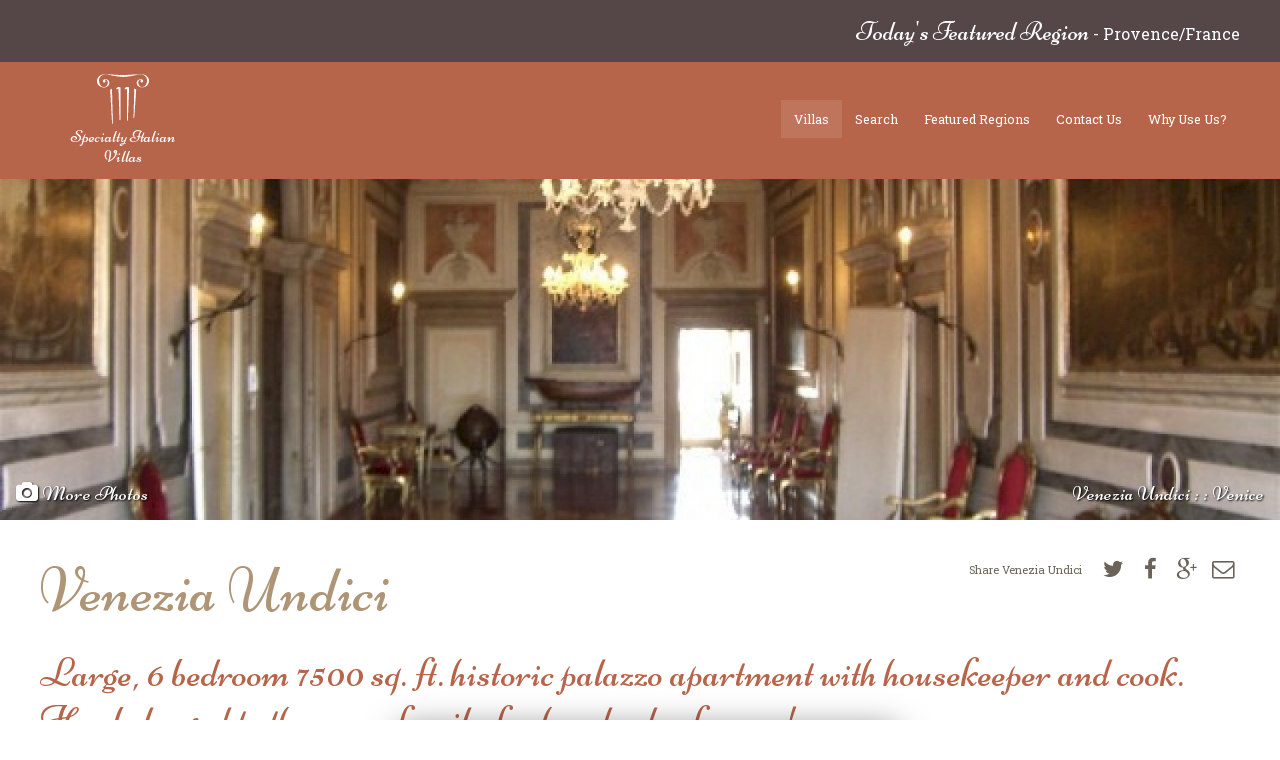

--- FILE ---
content_type: text/html; charset=utf-8
request_url: http://specialtyvilla.com/villas/venezia-undici/
body_size: 21123
content:
<!doctype html>
<html>

<head>
	<meta charset="utf-8">
	<meta name="viewport" content="width=device-width, initial-scale=1.0">

	<title>Venezia Undici | Specialty Italian Villas</title>

	<link rel="stylesheet" href="/site/templates/css/sv.css">

	<script src="//ajax.googleapis.com/ajax/libs/jquery/1.11.1/jquery.min.js"></script>
	<script type="text/javascript" src="https://maps.googleapis.com/maps/api/js?key=AIzaSyBfu0arn1tXpmFnV-8ssmV_BzF6QeAEerA"></script>

	<link rel="stylesheet" href="https://cdnjs.cloudflare.com/ajax/libs/bxslider/4.2.7/jquery.bxslider.min.css" />
	<script src="https://cdnjs.cloudflare.com/ajax/libs/bxslider/4.2.7/jquery.bxslider.min.js"></script>

	<!-- <link href="//cdnjs.cloudflare.com/ajax/libs/select2/4.0.1/css/select2.min.css" rel="stylesheet" /> -->
	<!-- <script src="//cdnjs.cloudflare.com/ajax/libs/select2/4.0.1/js/select2.min.js"></script> -->

	<link href="https://cdnjs.cloudflare.com/ajax/libs/selectize.js/0.12.1/css/selectize.default.css" rel="stylesheet" />
	<script src="https://cdnjs.cloudflare.com/ajax/libs/selectize.js/0.12.1/js/standalone/selectize.js"></script>

	<script src="https://cdnjs.cloudflare.com/ajax/libs/js-cookie/2.1.4/js.cookie.min.js"></script>

	<script src="/site/templates//scripts/scripts.js"></script>
</head>

<body class="p_venezia-undici t_villa rp_villas ">


	
		<div class='email_signup'>

			<form action='/emailer/' method='post' target='_blank'>
				<label for='email_address'>
					Sign up for our Italian Villas Newsletter and receive $200 off your next Villa rental.
				</label>

				<input type='text' id='sv_email' name='sv_email' placeholder='email@address.com' required />
				<input type='text' id='email' name='email' placeholder='email@address.com' />
				<input type='hidden' name='sv_sender' value='/promotion-signup/' />

				<button type='submit'>
					Join Now
				</button>
			</form>


			<a href='#close' class='close'>
				<i class='fa fa-close'></i>
			</a>
		</div>
		
		<div class='website_banner'>
			<div class='wrap'>
				<div class='website_banner__container'>
					
				<div class='website_banner__feature'>
					<a href='/featured-regions/provence/'>
						<span class='website_banner__feature_title'>
							Today&#039;s Featured Region
						</span>
						-
						<span class='website_banner__page_title'>
							Provence/France
						</span>
					</a>
				</div>
			
				<div class='website_banner__feature'>
					<a href='/villas/'>
						<span class='website_banner__feature_title'>
							Newly Listed Luxury Property in Val D&#039;Orcia
						</span>
						-
						<span class='website_banner__page_title'>
							Villas
						</span>
					</a>
				</div>
			
				<div class='website_banner__feature'>
					<a href='/featured-regions/the-fantastic-val-dorcia-area-of-tuscany/'>
						<span class='website_banner__feature_title'>
							Val D&#039;Orcia
						</span>
						-
						<span class='website_banner__page_title'>
							The Fantastic Val D&#039;Orcia Area of Tuscany
						</span>
					</a>
				</div>
			
				</div>
			</div>
		</div>
	
	<div class="header">
		<div class="wrap">

			<div class="branding">
				<div class="logo">
					<a href="/">
						<svg version="1.1" id="Layer_1" xmlns="http://www.w3.org/2000/svg" xmlns:xlink="http://www.w3.org/1999/xlink" x="0px" y="0px"
	 width="290.181px" height="274.829px" viewBox="0 0 290.181 274.829" enable-background="new 0 0 290.181 274.829"
	 xml:space="preserve">
<g>
	<path fill-rule="evenodd" clip-rule="evenodd" d="M44.734,32.151c0.328,0.794,0.641,1.561,0.962,2.324
		c0.22,0.524,0.469,1.037,0.675,1.567c0.391,1.008,0.632,2.042,0.766,3.127c0.155,1.254-0.025,2.413-0.517,3.534
		c-0.335,0.764-0.699,1.529-1.471,1.998c-0.22,0.134-0.347,0.414-0.535,0.61c-0.358,0.374-0.702,0.705-1.3,0.766
		c-0.445,0.046-0.842,0.442-1.289,0.602c-1.322,0.471-2.646,0.409-4.001,0.046c-2.076-0.556-3.498-1.888-4.537-3.674
		c-0.283-0.486-0.437-1.09-0.493-1.655c-0.083-0.828-0.135-1.688,0.001-2.5c0.162-0.961,0.456-1.922,0.844-2.817
		c0.41-0.944,0.951-1.842,1.527-2.698c0.314-0.466,0.839-0.785,1.232-1.205c0.815-0.871,1.811-1.458,2.889-1.933
		c0.579-0.255,1.132-0.576,1.726-0.781c0.445-0.153,0.939-0.163,1.408-0.249c0.146-0.027,0.284-0.093,0.422-0.149
		c0.157-0.063,0.304-0.162,0.465-0.198c0.698-0.158,1.397-0.308,2.101-0.438c0.116-0.021,0.25,0.083,0.378,0.096
		c0.22,0.021,0.442,0.02,0.663,0.021c0.5,0.002,1.003-0.03,1.501,0.008c0.544,0.041,1.083,0.153,1.627,0.219
		c0.441,0.053,0.902,0.023,1.326,0.138c1.158,0.313,2.313,0.648,3.447,1.041c0.944,0.328,1.856,0.748,2.782,1.128
		c0.525,0.216,1.131,0.334,1.553,0.678c0.675,0.551,1.575,0.671,2.179,1.408c0.503,0.613,1.334,0.955,2.01,1.432
		c0.184,0.129,0.343,0.301,0.488,0.475c0.425,0.51,0.838,1.029,1.251,1.549c0.327,0.411,0.696,0.798,0.956,1.248
		c0.357,0.619,0.63,1.286,0.935,1.934c0.033,0.068,0.021,0.197,0.063,0.215c0.402,0.167,0.35,0.527,0.446,0.861
		c0.189,0.656,0.622,1.258,0.724,1.918c0.147,0.948,0.625,1.813,0.478,2.853c-0.119,0.838,0.134,1.726,0.199,2.594
		c0.031,0.409,0.035,0.824,0.003,1.232c-0.065,0.817-0.134,1.636-0.254,2.446c-0.179,1.207-0.383,2.411-0.618,3.608
		c-0.145,0.735-0.299,1.482-0.573,2.175c-0.316,0.802-0.737,1.568-1.169,2.317c-0.403,0.699-0.846,1.382-1.336,2.023
		c-0.414,0.541-0.739,1.136-1.336,1.565c-0.575,0.414-0.939,1.107-1.458,1.614c-1.551,1.521-3.21,2.911-5.157,3.912
		c-1.21,0.622-2.407,1.28-3.658,1.809c-1.197,0.505-2.455,0.873-3.691,1.283c-0.583,0.193-1.172,0.389-1.773,0.509
		c-1.265,0.251-2.534,0.5-3.812,0.663c-1.355,0.173-2.72,0.3-4.085,0.351c-1.604,0.06-3.214,0.077-4.816-0.002
		c-1.277-0.063-2.562-0.218-3.814-0.475c-1.924-0.395-3.876-0.677-5.714-1.456c-1.43-0.606-2.926-1.057-4.372-1.629
		c-0.764-0.302-1.49-0.703-2.219-1.087c-0.752-0.396-1.512-0.785-2.223-1.249c-1.273-0.83-2.56-1.652-3.75-2.593
		c-1.099-0.869-2.124-1.844-3.101-2.851c-1.672-1.722-3.114-3.632-4.317-5.715c-0.588-1.019-1.239-2.011-1.714-3.081
		c-0.734-1.651-1.417-3.333-1.98-5.048c-0.48-1.458-0.828-2.969-1.109-4.48c-0.226-1.212-0.268-2.459-0.388-3.69
		c-0.066-0.682-0.141-1.362-0.179-2.045c-0.019-0.322,0.042-0.648,0.059-0.973c0.042-0.828,0.045-1.66,0.13-2.483
		c0.074-0.724,0.212-1.445,0.369-2.156c0.267-1.212,0.526-2.429,0.873-3.619c0.322-1.11,0.698-2.211,1.152-3.274
		c0.536-1.256,1.11-2.506,1.793-3.685c0.971-1.674,2.033-3.297,3.108-4.908c0.372-0.556,0.91-0.998,1.354-1.508
		c0.364-0.418,0.681-0.878,1.054-1.287c0.369-0.404,0.788-0.762,1.177-1.149c0.594-0.591,1.29-1.057,1.866-1.69
		c0.611-0.67,1.474-1.113,2.229-1.65c0.584-0.415,1.171-0.825,1.761-1.232c0.38-0.262,0.756-0.53,1.152-0.766
		c0.604-0.361,1.222-0.7,1.838-1.04c0.13-0.072,0.282-0.103,0.419-0.165c0.229-0.105,0.455-0.218,0.681-0.332
		c0.033-0.017,0.049-0.07,0.082-0.084c0.642-0.259,1.286-0.513,1.926-0.774c0.177-0.072,0.342-0.174,0.518-0.25
		c0.188-0.082,0.379-0.156,0.574-0.22c0.218-0.071,0.443-0.119,0.661-0.191c0.264-0.087,0.526-0.183,0.784-0.289
		c0.181-0.074,0.353-0.168,0.527-0.258c0.066-0.034,0.122-0.102,0.191-0.119c0.614-0.155,1.231-0.297,1.844-0.456
		c0.161-0.042,0.308-0.14,0.468-0.186c0.277-0.08,0.56-0.14,0.841-0.207c0.087-0.021,0.177-0.035,0.264-0.056
		c0.621-0.151,1.306-0.188,1.845-0.487c0.63-0.35,1.395-0.01,1.973-0.552c0.196-0.184,0.636-0.102,0.962-0.156
		c0.971-0.161,1.938-0.353,2.912-0.486c1.077-0.147,2.16-0.246,3.241-0.362c0.774-0.083,1.554-0.131,2.323-0.245
		c1.351-0.199,2.703-0.357,4.071-0.356c0.181,0,0.361-0.098,0.542-0.15c0.091-0.026,0.202-0.099,0.272-0.071
		c1.012,0.409,2.016-0.115,3.027-0.015c1.091,0.108,2.195,0.108,3.278,0.263c0.97,0.139,1.936,0.062,2.9,0.124
		c0.261,0.017,0.515,0.145,0.774,0.213c0.724,0.19,1.449,0.015,2.173,0.018c0.297,0.001,0.592,0.195,0.892,0.21
		c0.715,0.037,1.434,0,2.149,0.035c0.281,0.014,0.553,0.188,0.833,0.203c0.628,0.032,1.261-0.014,1.89,0.02
		c0.339,0.018,0.67,0.169,1.01,0.197c1.268,0.104,2.538,0.188,3.808,0.264C70.933,2.033,71.297,1.97,71.654,2
		c0.751,0.065,1.502,0.256,2.248,0.231c0.978-0.034,1.918,0.042,2.844,0.351c0.072,0.024,0.163,0.044,0.231,0.021
		c0.912-0.304,1.792,0.033,2.688,0.11c0.801,0.069,1.609,0.061,2.412,0.12c0.597,0.043,1.189,0.15,1.786,0.208
		c0.334,0.033,0.672,0.03,1.008,0.033c0.816,0.008,1.632,0,2.448,0.019c0.289,0.007,0.576,0.086,0.866,0.108
		c1.132,0.086,2.27,0.117,3.395,0.256c0.986,0.122,1.977,0.036,2.957,0.156c0.496,0.061,0.98,0.229,1.476,0.269
		c0.396,0.033,0.806-0.097,1.205-0.075c0.633,0.036,1.359,0.367,1.866,0.152c0.564-0.24,0.974,0.145,1.482,0.002
		c0.455-0.127,0.995,0.068,1.498,0.094c0.868,0.045,1.739,0.053,2.606,0.107c0.665,0.041,1.325,0.147,1.99,0.192
		c0.539,0.036,1.094,0.107,1.616,0.015c0.667-0.117,1.235,0.196,1.853,0.248c0.454,0.038,0.915,0.001,1.373,0.003
		c0.394,0.001,0.804-0.06,1.178,0.029c0.906,0.214,1.843-0.261,2.746,0.189c0.32,0.16,0.75,0.101,1.203,0.15
		c0.392-0.534,0.996-0.108,1.524-0.098c0.593,0.012,1.153,0.163,1.782,0.024c0.491-0.108,1.063,0.157,1.516,0.241
		c0.717-0.016,1.374-0.045,2.031-0.039c0.349,0.003,0.697,0.103,1.045,0.098c0.568-0.008,1.136-0.104,1.702-0.089
		c0.397,0.01,0.79,0.177,1.189,0.208c0.827,0.065,1.656,0.09,2.485,0.125c1.023,0.043,2.046,0.113,3.069,0.111
		c1.223-0.002,2.446-0.091,3.67-0.095c0.438-0.001,0.874,0.158,1.315,0.2c0.394,0.038,0.794,0.016,1.192,0.018
		c0.604,0.002,1.208,0.005,1.812,0.003c0.418-0.001,0.837-0.029,1.254-0.01c0.611,0.027,1.22,0.119,1.831,0.12
		c0.566,0.001,1.132-0.105,1.7-0.117c0.9-0.018,1.803,0.019,2.705,0.002c0.627-0.011,1.252-0.08,1.879-0.11
		c0.919-0.044,1.867-0.235,2.748-0.069c0.93,0.175,1.807-0.157,2.734,0.026c0.791,0.156,1.65-0.039,2.48-0.078
		c0.826-0.04,1.652-0.076,2.479-0.119c0.667-0.035,1.334-0.096,2-0.105c0.24-0.003,0.481,0.108,0.605,0.139
		c0.279-0.113,0.472-0.247,0.672-0.26c0.925-0.061,1.852-0.097,2.779-0.124c0.615-0.018,1.232,0.019,1.846-0.016
		c0.771-0.044,1.539-0.156,2.311-0.202c0.574-0.034,1.15-0.007,1.727-0.01c0.74-0.004,1.484,0.033,2.221-0.026
		c0.904-0.072,1.802-0.242,2.705-0.333c0.301-0.03,0.616,0.095,0.92,0.078c1.672-0.097,3.341-0.234,5.012-0.318
		c0.688-0.035,1.381,0.059,2.069,0.037c0.392-0.012,0.776-0.158,1.169-0.212c0.829-0.113,1.658-0.241,2.492-0.298
		c1.084-0.076,2.182-0.017,3.255-0.153c0.771-0.099,1.546,0.146,2.321-0.169c0.412-0.167,0.942-0.027,1.418-0.046
		c0.891-0.037,1.781-0.091,2.672-0.133c0.868-0.04,1.737-0.062,2.605-0.114c0.467-0.028,0.93-0.127,1.396-0.156
		c0.691-0.042,1.385-0.042,2.076-0.078c0.369-0.019,0.735-0.077,1.104-0.116c0.367-0.039,0.736-0.077,1.104-0.114
		c1.145-0.116,2.288-0.244,3.433-0.34c0.475-0.04,0.956,0,1.433-0.019c0.651-0.027,1.304-0.06,1.953-0.121
		c1.468-0.139,2.933-0.323,4.402-0.438c0.853-0.067,1.716,0.021,2.565-0.058c1.615-0.152,3.221-0.394,4.835-0.558
		c0.841-0.086,1.692-0.075,2.537-0.133c0.646-0.044,1.286-0.142,1.933-0.192c0.434-0.034,0.871-0.009,1.305-0.043
		c0.635-0.051,1.266-0.146,1.9-0.196c0.883-0.07,1.768-0.101,2.648-0.177c0.756-0.065,1.508-0.188,2.265-0.252
		c0.421-0.036,0.848-0.007,1.272-0.001c0.234,0.003,0.494,0.09,0.701,0.019c0.742-0.255,1.412,0.04,2.106,0.189
		c0.118,0.025,0.25-0.013,0.376-0.022c0.15-0.011,0.303-0.021,0.455-0.033c0.15-0.012,0.303-0.022,0.453-0.037
		c0.148-0.015,0.32-0.092,0.441-0.042c0.88,0.356,1.79,0.248,2.701,0.245c0.475-0.001,0.95,0.14,1.428,0.197
		c0.486,0.057,0.98,0.063,1.464,0.139c0.558,0.087,1.105,0.239,1.662,0.338c0.324,0.058,0.657,0.068,0.985,0.103
		c0.793,0.082,1.593,0.13,2.379,0.258c0.676,0.109,1.335,0.326,2.008,0.465c0.846,0.174,1.71,0.27,2.543,0.486
		c0.91,0.235,1.793,0.568,2.688,0.86c0.67,0.219,1.348,0.419,2.008,0.668c0.867,0.328,1.719,0.7,2.581,1.045
		c1.327,0.53,2.665,1.033,3.979,1.591c0.436,0.185,0.807,0.516,1.221,0.758c0.289,0.17,0.625,0.268,0.898,0.458
		c0.783,0.547,1.537,1.138,2.32,1.687c0.627,0.439,1.303,0.81,1.914,1.268c0.622,0.467,1.229,0.966,1.774,1.52
		c0.849,0.86,1.642,1.774,2.452,2.672c0.628,0.697,1.26,1.391,1.861,2.111c0.277,0.333,0.479,0.728,0.722,1.091
		c0.386,0.579,0.776,1.155,1.166,1.732c0.054,0.081,0.124,0.153,0.166,0.239c0.405,0.84,0.688,1.77,1.236,2.5
		c0.638,0.85,0.769,1.927,1.436,2.74c0.11,0.134,0.077,0.389,0.103,0.589c0.014,0.11-0.031,0.255,0.023,0.327
		c0.711,0.916,0.891,2.027,1.184,3.101c0.18,0.653,0.439,1.285,0.597,1.941c0.086,0.359,0.009,0.753,0.048,1.127
		c0.138,1.276,0.442,2.536,0.307,3.837c-0.036,0.346,0.074,0.704,0.064,1.055c-0.018,0.569-0.094,1.136-0.119,1.705
		c-0.021,0.476,0.026,0.956-0.012,1.43c-0.047,0.585-0.155,1.165-0.227,1.748c-0.051,0.426-0.033,0.867-0.135,1.279
		c-0.377,1.531-0.767,3.061-1.199,4.577c-0.313,1.099-0.642,2.202-1.088,3.25c-0.158,0.372-0.219,0.847-0.68,1.14
		c-0.268,0.169-0.28,0.716-0.447,1.075c-0.291,0.627-0.594,1.251-0.926,1.857c-0.427,0.778-0.822,1.586-1.348,2.294
		c-0.936,1.256-1.93,2.472-2.953,3.658c-0.783,0.907-1.633,1.758-2.49,2.597c-0.229,0.224-0.59,0.314-0.762,0.401
		c-0.258,0.32-0.428,0.569-0.634,0.783c-0.749,0.777-1.628,1.378-2.564,1.91c-0.983,0.559-1.919,1.202-2.917,1.732
		c-0.619,0.33-1.33,0.484-1.973,0.778c-0.469,0.214-0.869,0.582-1.343,0.78c-0.794,0.332-1.618,0.589-2.434,0.866
		c-1.075,0.364-2.144,0.75-3.234,1.063c-0.868,0.249-1.763,0.417-2.651,0.588c-0.588,0.113-1.186,0.184-1.783,0.244
		c-0.913,0.093-1.846,0.078-2.74,0.258c-1.17,0.236-2.334,0.102-3.491,0.077c-2.179-0.047-4.361-0.145-6.528-0.364
		c-1.32-0.133-2.633-0.462-3.913-0.827c-1.667-0.476-3.313-1.033-4.939-1.634c-1.491-0.552-2.907-1.267-4.171-2.264
		c-0.883-0.697-1.818-1.326-2.715-2.006c-0.349-0.265-0.653-0.589-0.982-0.882c-0.371-0.333-0.783-0.63-1.113-1
		c-0.604-0.675-1.229-1.347-1.718-2.103c-0.586-0.907-1.285-1.722-1.903-2.598c-0.371-0.527-0.649-1.143-0.861-1.756
		c-0.623-1.798-0.942-3.663-1.09-5.56c-0.064-0.837-0.252-1.676-0.215-2.506c0.09-2.06,0.201-4.111,0.758-6.134
		c0.537-1.955,1.208-3.843,2.342-5.502c0.846-1.239,1.937-2.311,2.929-3.448c0.335-0.384,0.641-0.922,1.069-1.07
		c0.942-0.324,1.285-1.457,2.329-1.587c0.147-0.019,0.276-0.192,0.409-0.3c0.115-0.094,0.21-0.224,0.338-0.29
		c0.98-0.504,1.947-1.041,2.955-1.479c0.733-0.318,1.525-0.5,2.291-0.745c0.673-0.216,1.334-0.481,2.021-0.642
		c0.953-0.224,1.928-0.364,2.891-0.554c0.219-0.043,0.432-0.226,0.639-0.211c0.516,0.037,1.023,0.157,1.537,0.229
		c0.338,0.048,0.684,0.124,1.018,0.094c0.744-0.064,1.426,0.078,2.121,0.348c0.621,0.241,1.322,0.277,1.945,0.514
		c0.84,0.319,1.613,0.824,2.463,1.104c1.508,0.496,2.393,1.723,3.422,2.771c0.405,0.414,0.658,0.991,0.925,1.523
		c0.341,0.681,0.666,1.376,0.917,2.093c0.154,0.442,0.223,0.938,0.217,1.408c-0.01,0.922,0.027,1.875-0.191,2.756
		c-0.192,0.778-0.236,1.682-1.021,2.248c-0.285,0.206-0.438,0.6-0.641,0.914c-0.98,1.514-2.48,2.09-4.169,2.406
		c-2.335,0.438-4.353-0.31-6.012-1.815c-0.979-0.889-1.719-2.081-2.038-3.48c-0.314-1.381-0.002-2.645,0.244-3.986
		c0.258-1.409,0.801-2.672,1.329-3.96c0.194-0.473,0.5-0.899,0.789-1.407c-0.333-0.069-0.681-0.18-1.036-0.207
		c-0.824-0.063-1.65-0.118-2.476-0.112c-0.438,0.003-0.874,0.162-1.315,0.212c-1.488,0.17-2.795,0.792-4.104,1.477
		c-0.334,0.174-0.598,0.386-0.875,0.601c-1.156,0.896-2.088,2.009-2.779,3.276c-0.984,1.804-1.607,3.741-2.037,5.768
		c-0.289,1.359-0.205,2.724-0.416,4.074c-0.127,0.814-0.18,1.66-0.109,2.478c0.078,0.896,0.326,1.778,0.52,2.662
		c0.109,0.501,0.241,0.998,0.387,1.489c0.251,0.845,0.495,1.693,0.79,2.523c0.217,0.61,0.586,1.172,0.753,1.792
		c0.264,0.979,0.855,1.778,1.303,2.655c0.291,0.571,0.83,1.048,1,1.641c0.277,0.968,1.307,1.342,1.584,2.304
		c0.113,0.391,0.615,0.669,0.941,0.998c0.389,0.395,0.771,0.798,1.172,1.181c0.36,0.343,0.729,0.678,1.117,0.987
		c0.381,0.304,0.775,0.6,1.193,0.849c0.717,0.429,1.419,0.924,2.195,1.205c1.684,0.608,3.35,1.302,5.186,1.389
		c0.811,0.038,1.611,0.283,2.422,0.318c0.799,0.035,1.604-0.076,2.406-0.123c0.549-0.032,1.1-0.042,1.645-0.102
		c0.434-0.048,0.869-0.134,1.291-0.247c0.938-0.251,1.867-0.536,2.803-0.796c0.662-0.184,1.344-0.306,1.986-0.536
		c0.572-0.205,1.123-0.487,1.65-0.792c0.922-0.534,1.85-1.067,2.715-1.688c0.704-0.506,1.334-1.122,1.969-1.719
		c0.674-0.631,1.324-1.286,1.963-1.952c0.252-0.263,0.452-0.579,0.666-0.878c0.758-1.062,1.587-2.083,2.249-3.203
		c0.824-1.394,1.513-2.869,2.254-4.312c0.524-1.023,0.923-2.102,1.294-3.184c0.597-1.731,1.162-3.475,1.672-5.233
		c0.336-1.16,0.598-2.346,0.804-3.536c0.224-1.284,0.379-2.582,0.495-3.879c0.073-0.808,0.021-1.626,0.021-2.44
		c0.001-1.23,0.071-2.465-0.02-3.688c-0.098-1.333-0.365-2.653-0.521-3.982c-0.102-0.859-0.402-1.667-0.568-2.511
		c-0.178-0.902-0.494-1.782-0.807-2.651c-0.176-0.488-0.467-0.934-0.709-1.397c-0.488-0.933-0.904-1.914-1.483-2.786
		c-1.261-1.897-2.524-3.803-3.944-5.58c-0.867-1.084-2.025-1.938-3.057-2.891c-0.471-0.436-0.942-0.872-1.43-1.289
		c-0.699-0.597-1.395-1.201-2.129-1.752c-0.393-0.294-0.871-0.47-1.299-0.72c-0.971-0.566-1.912-1.186-2.905-1.705
		c-0.851-0.444-1.753-0.792-2.642-1.16c-0.793-0.328-1.594-0.642-2.402-0.928c-0.395-0.14-0.818-0.195-1.225-0.305
		c-1.58-0.427-3.148-0.899-4.74-1.276c-0.978-0.231-1.986-0.35-2.986-0.462c-1.32-0.148-2.646-0.305-3.971-0.335
		c-1.11-0.025-2.224,0.131-3.336,0.2c-0.804,0.049-1.611,0.049-2.411,0.136c-1.274,0.139-2.548,0.303-3.813,0.507
		c-1.452,0.235-2.896,0.514-4.34,0.797c-0.986,0.193-1.963,0.438-2.947,0.639c-1.135,0.232-2.275,0.442-3.414,0.663
		c-0.189,0.037-0.381,0.066-0.564,0.12c-1.869,0.543-3.717,1.185-5.613,1.612c-2.012,0.454-3.977,1.075-5.982,1.542
		c-1.104,0.258-2.182,0.726-3.295,0.831c-1.305,0.123-2.486,0.671-3.787,0.81c-1.449,0.154-2.859,0.646-4.297,0.941
		c-1.271,0.261-2.558,0.441-3.832,0.682c-1.025,0.193-2.041,0.438-3.066,0.633c-0.855,0.163-1.72,0.283-2.578,0.433
		c-1.201,0.209-2.396,0.443-3.6,0.638c-1.017,0.164-2.041,0.28-3.061,0.432c-0.844,0.125-1.684,0.282-2.527,0.404
		c-1.059,0.153-2.12,0.289-3.181,0.424c-1.233,0.158-2.467,0.319-3.702,0.459c-0.893,0.102-1.789,0.168-2.684,0.255
		c-0.58,0.057-1.186,0.253-1.736,0.154c-0.907-0.162-1.732,0.286-2.637,0.16c-0.688-0.096-1.418,0.097-2.127,0.175
		c-0.986,0.108-1.968,0.264-2.956,0.335c-2.015,0.145-4.032,0.25-6.048,0.363c-0.926,0.051-1.852,0.064-2.777,0.123
		c-1.623,0.104-3.242,0.255-4.867,0.337c-1.027,0.051-2.059,0.025-3.087,0.001c-0.167-0.004-0.331-0.175-0.52-0.283
		c-0.078,0.044-0.196,0.172-0.301,0.163c-1.092-0.095-2.181-0.228-3.273-0.315c-0.573-0.046-1.152-0.011-1.728-0.035
		c-0.329-0.014-0.656-0.075-0.985-0.108c-1.184-0.12-2.366-0.252-3.552-0.348c-0.844-0.068-1.695-0.055-2.537-0.135
		c-1.355-0.128-2.706-0.31-4.06-0.457c-0.545-0.059-1.093-0.084-1.639-0.131c-1.506-0.13-3.014-0.246-4.518-0.4
		c-1.589-0.163-3.175-0.361-4.761-0.551c-1.593-0.19-3.186-0.392-4.779-0.585c-1.351-0.164-2.704-0.313-4.054-0.487
		c-0.77-0.1-1.533-0.243-2.302-0.355c-1.115-0.163-2.233-0.299-3.346-0.477c-1.569-0.25-3.133-0.538-4.703-0.786
		c-0.979-0.155-1.969-0.242-2.947-0.405c-1.145-0.19-2.282-0.426-3.422-0.646c-1.938-0.375-3.879-0.729-5.81-1.14
		c-0.936-0.2-1.84-0.54-2.772-0.762c-0.753-0.18-1.534-0.243-2.288-0.419c-1.692-0.396-3.38-0.814-5.062-1.255
		c-1.604-0.421-3.195-0.895-4.799-1.319c-0.985-0.26-1.973-0.593-2.978-0.669c-1.053-0.08-2.031-0.333-3.023-0.643
		c-0.528-0.165-1.119-0.116-1.673-0.213c-1.034-0.18-2.054-0.458-3.094-0.582c-2.009-0.241-3.969-0.827-6.018-0.789
		c-1.12,0.02-2.251,0.008-3.36-0.129c-1.199-0.149-2.362,0.036-3.537,0.141c-1.223,0.109-2.449,0.205-3.665,0.372
		c-1.072,0.147-2.148,0.322-3.192,0.599c-1.242,0.329-2.452,0.782-3.676,1.179c-0.636,0.206-1.299,0.349-1.903,0.624
		c-1.279,0.58-2.533,1.216-3.786,1.852c-0.737,0.374-1.468,0.765-2.173,1.195c-0.897,0.548-1.783,1.121-2.643,1.727
		c-0.627,0.441-1.235,0.921-1.799,1.441c-1.082,0.997-2.152,2.009-3.177,3.064c-0.698,0.718-1.281,1.547-1.966,2.279
		c-1.266,1.352-2.116,2.989-3.042,4.553c-0.896,1.515-1.533,3.189-2.22,4.82c-0.323,0.766-0.517,1.589-0.736,2.395
		c-0.187,0.687-0.366,1.38-0.476,2.081c-0.127,0.808-0.109,1.642-0.276,2.438c-0.136,0.645,0.059,1.255,0.005,1.88
		c-0.032,0.369-0.105,0.738-0.099,1.106c0.025,1.459,0.026,2.922,0.131,4.377c0.074,1.032,0.438,2.056,0.415,3.078
		c-0.017,0.77,0.4,1.374,0.431,2.114c0.035,0.859,0.287,1.708,0.632,2.533c0.298,0.711,0.345,1.526,0.532,2.288
		c0.076,0.309,0.233,0.597,0.35,0.896c0.082,0.21,0.167,0.42,0.233,0.636c0.034,0.11,0.002,0.245,0.048,0.347
		c0.447,0.983,0.919,1.955,1.351,2.944c0.281,0.643,0.491,1.317,0.761,1.965c0.117,0.28,0.306,0.531,0.462,0.795
		c0.317,0.535,0.613,1.084,0.958,1.601c0.624,0.935,1.343,1.813,1.897,2.787c0.383,0.674,1.133,1.018,1.428,1.681
		c0.406,0.914,1.386,1.24,1.868,2.094c0.287,0.507,1.015,0.758,1.525,1.149c0.474,0.362,0.908,0.777,1.385,1.133
		c0.485,0.361,0.949,0.723,1.577,0.899c0.722,0.202,1.368,0.659,2.068,0.957c0.447,0.19,0.932,0.293,1.4,0.433
		c0.307,0.091,0.646,0.123,0.919,0.275c0.928,0.518,1.953,0.545,2.963,0.684c0.797,0.11,1.579,0.352,2.376,0.419
		c0.388,0.033,0.783-0.072,1.202,0.004c0.541,0.099,1.108,0.051,1.664,0.071c0.089,0.003,0.214,0.073,0.26,0.036
		c0.578-0.466,1.219-0.223,1.846-0.199c0.154,0.006,0.309-0.151,0.474-0.195c0.258-0.068,0.524-0.108,0.789-0.15
		c0.096-0.015,0.211,0.033,0.294-0.003c1.485-0.643,3.161-0.78,4.531-1.742c0.498-0.349,1.116-0.527,1.609-0.881
		c0.769-0.553,1.498-1.167,2.207-1.798c0.582-0.518,1.186-1.041,1.643-1.662c0.759-1.032,1.708-1.912,2.227-3.147
		c0.671-1.6,1.544-3.114,2.287-4.685c0.277-0.586,0.446-1.226,0.639-1.85c0.378-1.225,0.751-2.451,1.097-3.686
		c0.09-0.32,0.091-0.67,0.096-1.007c0.013-0.892,0.009-1.783,0.007-2.675c-0.003-1.819-0.072-3.623-0.445-5.423
		c-0.334-1.61-0.897-3.114-1.516-4.625c-0.732-1.787-2.001-3.11-3.477-4.218c-1.221-0.917-2.679-1.433-4.208-1.678
		c-0.631-0.101-1.263-0.298-1.891-0.286C47.067,31.81,45.825,31.708,44.734,32.151z"/>
	<path fill-rule="evenodd" clip-rule="evenodd" d="M153.911,85.269c-0.052-0.294-0.119-0.451-0.097-0.594
		c0.123-0.804,0.022-1.625,0.429-2.409c0.339-0.656,0.383-1.459,0.687-2.14c0.64-1.438,1.321-2.864,2.639-3.853
		c0.235-0.177,0.373-0.479,0.594-0.681c1.229-1.119,2.562-2.089,4.092-2.757c0.981-0.428,1.967-0.853,2.971-1.224
		c0.405-0.149,0.864-0.166,1.302-0.215c0.822-0.093,1.649-0.249,2.47-0.227c1.148,0.031,2.299,0.154,3.436,0.329
		c0.902,0.139,1.82,0.32,2.665,0.651c1.054,0.414,1.979,1.039,2.723,1.971c1.165,1.459,1.168,3.093,1.005,4.796
		c-0.043,0.446-0.086,0.893-0.097,1.34c-0.033,1.305-0.034,2.61-0.079,3.914c-0.057,1.626-0.158,3.25-0.22,4.876
		c-0.062,1.634-0.087,3.27-0.147,4.905c-0.063,1.687-0.16,3.374-0.219,5.061c-0.033,0.966,0.006,1.934-0.03,2.898
		c-0.062,1.648-0.162,3.297-0.233,4.945c-0.051,1.161-0.074,2.324-0.122,3.486c-0.079,1.934-0.169,3.868-0.254,5.802
		c-0.04,0.92-0.094,1.84-0.118,2.761c-0.02,0.726,0.016,1.453-0.01,2.178c-0.068,1.87-0.166,3.739-0.233,5.608
		c-0.026,0.74,0.018,1.482-0.017,2.222c-0.055,1.193-0.156,2.384-0.221,3.577c-0.027,0.513-0.004,1.029-0.018,1.543
		c-0.038,1.441-0.078,2.883-0.126,4.323c-0.032,0.975-0.063,1.949-0.124,2.922c-0.055,0.887-0.168,1.768-0.219,2.654
		c-0.037,0.65,0.004,1.307-0.026,1.957c-0.067,1.461-0.167,2.922-0.234,4.383c-0.027,0.582,0.003,1.168-0.009,1.754
		c-0.037,1.713-0.07,3.428-0.125,5.141c-0.07,2.24-0.156,4.479-0.244,6.717c-0.076,1.932-0.166,3.863-0.244,5.795
		c-0.086,2.115-0.152,4.232-0.252,6.348c-0.046,0.963-0.178,1.922-0.223,2.885c-0.023,0.482,0.088,0.971,0.089,1.457
		c0.001,0.422-0.091,0.842-0.103,1.264c-0.051,1.736-0.066,3.475-0.135,5.209c-0.039,0.969-0.188,1.934-0.229,2.902
		c-0.043,1.012,0.012,2.025-0.023,3.037c-0.057,1.656-0.162,3.311-0.229,4.967c-0.055,1.326-0.069,2.652-0.132,3.979
		c-0.059,1.26-0.164,2.52-0.232,3.781c-0.055,1.027-0.09,2.055-0.125,3.082c-0.014,0.393,0.012,0.783-0.008,1.174
		c-0.072,1.439-0.175,2.877-0.229,4.316c-0.037,1.006,0.018,2.016-0.023,3.023c-0.049,1.234-0.162,2.467-0.232,3.701
		c-0.025,0.457,0.003,0.916-0.007,1.375c-0.038,1.785-0.067,3.568-0.126,5.354c-0.066,2.053-0.149,4.105-0.246,6.156
		c-0.061,1.305-0.17,2.605-0.236,3.908c-0.028,0.576,0.018,1.154-0.01,1.73c-0.105,2.221-0.248,4.441-0.338,6.664
		c-0.049,1.195,0.002,2.396-0.031,3.592c-0.066,2.416-0.147,4.832-0.248,7.248c-0.041,0.967-0.148,1.932-0.221,2.822
		c-0.674-0.84-1.49-1.633-2.028-2.582c-0.737-1.299-1.89-2.225-2.727-3.416c-0.128-0.182-0.175-0.455-0.175-0.686
		c-0.014-2.152-0.008-4.305-0.008-6.457c0-1.09-0.016-2.18,0.004-3.27c0.024-1.326,0.104-2.652,0.109-3.977
		c0.004-0.961-0.098-1.92-0.105-2.879c-0.004-0.67,0.113-1.34,0.106-2.008c-0.013-1.332-0.11-2.664-0.106-3.996
		c0.006-1.816,0.094-3.635,0.106-5.453c0.007-0.924-0.11-1.85-0.104-2.773c0.012-1.777,0.092-3.553,0.104-5.33
		c0.007-0.902-0.116-1.805-0.099-2.707c0.016-0.824,0.158-1.645,0.207-2.469c0.02-0.316-0.094-0.639-0.096-0.957
		c-0.008-2.113-0.003-4.227-0.003-6.34c0-1.582-0.017-3.162,0.003-4.744c0.016-1.203,0.105-2.406,0.109-3.611
		c0.004-0.939-0.105-1.879-0.104-2.818c0.002-0.982,0.102-1.967,0.109-2.951c0.006-0.736-0.096-1.473-0.102-2.209
		c-0.006-0.84,0.039-1.68,0.064-2.518c0.01-0.35,0.039-0.697,0.031-1.045c-0.031-1.188-0.108-2.375-0.104-3.563
		c0.005-1.445,0.101-2.891,0.105-4.338c0.005-1.262-0.102-2.523-0.087-3.785c0.023-2.146,0.123-4.293,0.149-6.441
		c0.011-0.867-0.122-1.736-0.132-2.604c-0.01-0.879,0.082-1.758,0.074-2.637c-0.008-1.043-0.092-2.084-0.105-3.129
		c-0.006-0.545,0.088-1.092,0.102-1.641c0.02-0.746,0.007-1.496,0.007-2.242c0.001-1.275,0.015-2.549-0.006-3.822
		c-0.015-0.939-0.108-1.879-0.106-2.818c0-0.996,0.103-1.992,0.104-2.988c0.002-0.918-0.109-1.838-0.105-2.756
		c0.006-1.246,0.093-2.492,0.106-3.738c0.007-0.657-0.09-1.313-0.097-1.97c-0.006-0.596,0.069-1.191,0.07-1.787
		c0.003-1.697-0.008-3.396-0.023-5.093c-0.012-1.204-0.049-2.408-0.063-3.613c-0.011-0.967-0.017-1.934,0.002-2.899
		c0.023-1.246,0.087-2.491,0.107-3.736c0.02-1.313,0.025-2.625,0.006-3.938c-0.017-1.156-0.107-2.312-0.109-3.468
		c-0.004-1.882,0.063-3.764,0.054-5.646c-0.003-0.831-0.149-1.66-0.171-2.491c-0.016-0.587,0.113-1.178,0.101-1.765
		c-0.036-1.772-0.131-3.543-0.163-5.314c-0.021-1.116,0.068-2.235,0.037-3.35c-0.032-1.156-0.168-2.309-0.223-3.465
		c-0.038-0.805,0.03-1.617-0.028-2.419c-0.089-1.209-0.058-2.465-0.843-3.504c-0.172-0.226-0.432-0.398-0.678-0.551
		c-1.273-0.791-2.652-0.678-4.051-0.466c-1.881,0.285-3.573,1.127-5.334,1.766C155.177,84.47,154.619,84.878,153.911,85.269z"/>
	<path fill-rule="evenodd" clip-rule="evenodd" d="M125.86,253.269c-0.065-0.426-0.189-0.887-0.196-1.35
		c-0.028-1.9,0.007-3.801-0.035-5.699c-0.024-1.076-0.187-2.146-0.223-3.223c-0.042-1.211,0.012-2.424-0.018-3.635
		c-0.036-1.457-0.127-2.912-0.174-4.369c-0.038-1.168-0.027-2.338-0.071-3.506c-0.058-1.561-0.162-3.121-0.218-4.684
		c-0.026-0.711,0.024-1.426,0.022-2.141c-0.001-0.418-0.046-0.836-0.059-1.256c-0.04-1.305-0.055-2.609-0.114-3.914
		c-0.058-1.279-0.19-2.553-0.229-3.832c-0.031-1.021,0.034-2.047,0.046-3.07c0.003-0.211-0.042-0.424-0.057-0.637
		c-0.076-1.041-0.17-2.08-0.218-3.123c-0.04-0.861-0.013-1.727-0.031-2.59c-0.035-1.717-0.076-3.436-0.122-5.152
		c-0.036-1.348-0.087-2.693-0.121-4.041c-0.046-1.838-0.064-3.676-0.131-5.512c-0.047-1.283-0.168-2.563-0.23-3.846
		c-0.061-1.242-0.107-2.486-0.126-3.73c-0.022-1.383,0.024-2.766-0.016-4.145c-0.029-1.01-0.184-2.016-0.22-3.023
		c-0.041-1.131-0.009-2.264-0.014-3.396c-0.002-0.482-0.01-0.965-0.024-1.447c-0.034-1.186-0.053-2.371-0.115-3.555
		c-0.047-0.904-0.188-1.805-0.219-2.709c-0.04-1.148,0.029-2.303-0.023-3.451c-0.083-1.82-0.239-3.639-0.343-5.457
		c-0.037-0.66,0.005-1.322-0.02-1.982c-0.108-2.777-0.239-5.557-0.339-8.334c-0.039-1.07,0.004-2.143-0.032-3.211
		c-0.053-1.547-0.145-3.094-0.22-4.641c-0.047-0.965-0.116-1.929-0.136-2.895c-0.024-1.177,0.024-2.355-0.016-3.532
		c-0.039-1.152-0.162-2.301-0.221-3.453c-0.033-0.659,0.014-1.323-0.022-1.982c-0.053-0.971-0.185-1.938-0.215-2.907
		c-0.042-1.355,0.008-2.713-0.034-4.068c-0.032-1.029-0.168-2.056-0.217-3.085c-0.039-0.802-0.005-1.607-0.022-2.411
		c-0.034-1.595-0.063-3.189-0.126-4.783c-0.059-1.467-0.172-2.932-0.237-4.398c-0.059-1.327-0.074-2.657-0.129-3.984
		c-0.07-1.686-0.143-3.371-0.25-5.055c-0.089-1.397-0.238-2.791-0.341-4.188c-0.037-0.493,0.006-0.991-0.026-1.484
		c-0.113-1.745-0.133-3.506-0.41-5.225c-0.149-0.926-0.651-1.746-1.684-2.27c-0.928-0.471-1.84-0.516-2.714-0.381
		c-1.346,0.207-2.664,0.65-3.962,1.088c-0.874,0.295-1.701,0.736-2.534,1.144c-0.5,0.245-0.967,0.553-1.454,0.825
		c-0.244,0.136-0.447,0.213-0.444-0.223c0.012-1.952,0.427-3.834,1.241-5.583c0.961-2.066,2.485-3.705,4.298-5.095
		c1.458-1.118,2.981-2.111,4.701-2.757c0.704-0.265,1.468-0.411,2.218-0.497c1.19-0.138,2.389-0.217,3.586-0.254
		c2.198-0.068,4.339,0.301,6.257,1.384c0.937,0.529,1.705,1.313,2.133,2.446c0.563,1.488,0.477,2.955,0.366,4.467
		c-0.044,0.6,0.091,1.211,0.083,1.816c-0.021,1.655-0.101,3.309-0.11,4.964c-0.013,2.199,0.023,4.398,0.028,6.597
		c0.002,0.925-0.031,1.85-0.033,2.775c-0.004,3.12,0.009,6.24-0.005,9.36c-0.014,2.93-0.061,5.858-0.077,8.788
		c-0.004,0.813,0.073,1.624,0.076,2.437c0.01,2.482,0.003,4.965,0.003,7.448c0,1.417,0.014,2.834-0.003,4.25
		c-0.022,1.901-0.082,3.803-0.097,5.704c-0.006,0.771,0.08,1.545,0.096,2.317c0.018,0.904,0.017,1.81,0.001,2.715
		c-0.033,1.98-0.107,3.959-0.112,5.939c-0.003,1.617,0.096,3.234,0.1,4.85c0.002,1.336-0.094,2.67-0.103,4.004
		c-0.018,2.678-0.005,5.355-0.005,8.031c0,3.188,0.011,6.373-0.005,9.559c-0.008,1.412-0.086,2.822-0.107,4.232
		c-0.02,1.32-0.023,2.641-0.007,3.959c0.028,2.219,0.113,4.438,0.11,6.654c-0.004,2.738-0.091,5.479-0.109,8.217
		c-0.021,3.061-0.004,6.123-0.004,9.186c0,3.691,0.008,7.385-0.006,11.076c-0.003,1.002-0.106,2.004-0.106,3.006
		c0,1.127,0.081,2.256,0.098,3.383c0.006,0.445-0.094,0.893-0.09,1.34c0.004,0.523,0.104,1.049,0.098,1.572
		c-0.023,1.914-0.102,3.828-0.107,5.74c-0.017,5.68-0.008,11.359-0.009,17.039c0,1.582,0.012,3.162-0.007,4.744
		c-0.006,0.521,0.047,0.965-0.824,1.025c-1.091,0.076-2.154,0.537-3.231,0.822C126.729,253.101,126.336,253.167,125.86,253.269z"/>
	<path fill-rule="evenodd" clip-rule="evenodd" d="M83.492,81.527c0.068,0.413,0.182,0.82,0.195,1.23
		c0.033,1.034,0.002,2.07,0.032,3.104c0.049,1.709,0.135,3.418,0.188,5.127c0.03,0.959,0.02,1.92,0.037,2.881
		c0.038,2.056,0.078,4.11,0.123,6.166c0.036,1.658,0.078,3.317,0.123,4.976c0.037,1.387,0.094,2.772,0.119,4.158
		c0.023,1.254-0.024,2.51,0.03,3.762c0.08,1.829,0.233,3.654,0.332,5.481c0.038,0.699,0.011,1.4,0.011,2.101
		c0,1.257-0.024,2.515,0.005,3.771c0.066,2.793,0.159,5.585,0.241,8.377c0.041,1.39,0.079,2.778,0.124,4.167
		c0.048,1.466,0.103,2.933,0.158,4.4c0.024,0.635,0.072,1.27,0.084,1.906c0.047,2.41,0.068,4.822,0.131,7.232
		c0.049,1.871,0.166,3.742,0.214,5.615c0.039,1.508,0.006,3.018,0.031,4.525c0.021,1.307,0.089,2.611,0.116,3.918
		c0.05,2.398,0.071,4.795,0.129,7.193c0.067,2.793,0.161,5.584,0.243,8.377c0.041,1.393,0.064,2.785,0.128,4.176
		c0.054,1.174,0.167,2.346,0.229,3.518c0.014,0.275-0.11,0.557-0.106,0.834c0.03,2.043,0.072,4.084,0.119,6.127
		c0.036,1.559,0.068,3.119,0.134,4.678c0.05,1.172,0.184,2.338,0.222,3.51c0.04,1.221-0.003,2.443,0.015,3.664
		c0.029,1.945,0.069,3.893,0.122,5.838c0.073,2.674,0.158,5.35,0.246,8.023c0.026,0.795,0.092,1.588,0.116,2.383
		c0.02,0.646-0.009,1.293,0.006,1.939c0.033,1.395,0.092,2.787,0.119,4.18c0.05,2.604,0.066,5.209,0.134,7.813
		c0.031,1.178,0.191,2.35,0.222,3.527c0.041,1.545-0.015,3.094,0.022,4.639c0.048,1.992,0.157,3.982,0.219,5.975
		c0.03,0.965,0,1.932,0.024,2.898c0.02,0.822,0.095,1.643,0.114,2.465c0.021,0.883-0.008,1.768,0.008,2.652
		c0.032,1.768,0.078,3.533,0.121,5.301c0.038,1.561,0.081,3.123,0.122,4.684c0.004,0.162-0.037,0.344,0.018,0.488
		c0.346,0.908-0.098,1.467-0.751,2.041c-0.761,0.67-1.427,1.449-2.115,2.197c-0.367,0.4-0.688,0.842-1.042,1.254
		c-0.036,0.041-0.152,0.016-0.372,0.031c0-1.119,0.037-2.211-0.01-3.299c-0.049-1.156-0.181-2.309-0.268-3.463
		c-0.053-0.709-0.091-1.418-0.132-2.129c-0.084-1.482-0.172-2.965-0.246-4.447c-0.089-1.797-0.152-3.594-0.252-5.389
		c-0.106-1.904-0.234-3.807-0.368-5.709c-0.107-1.537-0.265-3.07-0.35-4.607c-0.08-1.451-0.072-2.906-0.144-4.357
		c-0.101-2.035-0.243-4.066-0.364-6.1c-0.084-1.42-0.154-2.842-0.248-4.262c-0.064-0.969-0.18-1.934-0.233-2.902
		c-0.066-1.205-0.076-2.414-0.14-3.619c-0.044-0.846-0.145-1.688-0.208-2.531c-0.027-0.354-0.015-0.711-0.032-1.064
		c-0.062-1.311-0.128-2.619-0.192-3.93c-0.059-1.209-0.091-2.418-0.182-3.625c-0.137-1.82-0.328-3.637-0.467-5.457
		c-0.05-0.656,0.016-1.322-0.024-1.98c-0.101-1.676-0.253-3.35-0.344-5.027c-0.061-1.119-0.034-2.242-0.079-3.363
		c-0.036-0.896-0.131-1.791-0.183-2.688c-0.09-1.537-0.159-3.074-0.251-4.611c-0.115-1.91-0.258-3.818-0.363-5.729
		c-0.103-1.891-0.15-3.781-0.264-5.67c-0.081-1.33-0.242-2.654-0.349-3.98c-0.062-0.771-0.082-1.547-0.13-2.32
		c-0.074-1.174-0.168-2.346-0.23-3.52c-0.031-0.578,0.013-1.16-0.018-1.738c-0.113-2.18-0.231-4.357-0.369-6.535
		c-0.1-1.576-0.239-3.148-0.348-4.723c-0.03-0.432,0.008-0.869-0.021-1.301c-0.149-2.262-0.328-4.523-0.459-6.787
		c-0.083-1.432-0.074-2.869-0.159-4.301c-0.134-2.273-0.324-4.543-0.465-6.816c-0.049-0.788-0.011-1.581-0.034-2.372
		c-0.01-0.34-0.09-0.677-0.107-1.017c-0.088-1.789-0.145-3.58-0.256-5.367c-0.083-1.351-0.257-2.695-0.343-4.045
		c-0.055-0.863-0.011-1.731-0.033-2.598c-0.01-0.38-0.088-0.759-0.107-1.14c-0.05-0.99-0.062-1.982-0.13-2.971
		c-0.099-1.418-0.242-2.833-0.351-4.251c-0.061-0.79-0.082-1.583-0.138-2.373c-0.068-0.969-0.163-1.936-0.229-2.904
		c-0.027-0.391-0.003-0.784-0.016-1.176c-0.037-1.141-0.056-2.282-0.128-3.42c-0.092-1.452-0.25-2.899-0.341-4.352
		c-0.05-0.802,0.013-1.609-0.037-2.411c-0.089-1.453-0.227-2.903-0.337-4.354c-0.022-0.288,0.002-0.579-0.016-0.867
		c-0.078-1.194-0.082-2.4-0.271-3.576c-0.177-1.098,0.534-1.529,1.232-1.985c2.607-1.701,5.489-2.849,8.34-4.055
		C83.159,81.564,83.303,81.563,83.492,81.527z"/>
	<path fill-rule="evenodd" clip-rule="evenodd" d="M208.211,80.126c1.81,0.781,3.516,1.512,5.218,2.253
		c0.698,0.304,1.418,0.578,2.074,0.957c1.016,0.585,2.025,1.197,2.949,1.913c0.231,0.179,0.18,0.798,0.16,1.21
		c-0.042,0.854-0.157,1.704-0.229,2.556c-0.086,1.007-0.173,2.014-0.231,3.022c-0.033,0.575,0.018,1.155-0.022,1.729
		c-0.102,1.473-0.259,2.943-0.345,4.417c-0.083,1.436-0.072,2.878-0.166,4.313c-0.114,1.751-0.303,3.497-0.445,5.247
		c-0.065,0.799-0.09,1.601-0.146,2.4c-0.094,1.313-0.217,2.625-0.293,3.939c-0.086,1.449-0.104,2.902-0.205,4.351
		c-0.135,1.938-0.326,3.871-0.479,5.808c-0.063,0.812-0.085,1.626-0.129,2.439c-0.081,1.48-0.15,2.962-0.251,4.441
		c-0.106,1.564-0.233,3.127-0.368,4.689c-0.103,1.185-0.26,2.365-0.34,3.55c-0.083,1.223-0.082,2.451-0.152,3.674
		c-0.105,1.822-0.227,3.645-0.372,5.465c-0.089,1.121-0.269,2.234-0.349,3.354c-0.149,2.104-0.258,4.211-0.383,6.314
		c-0.083,1.42-0.154,2.838-0.248,4.256c-0.113,1.74-0.241,3.479-0.367,5.217c-0.119,1.631-0.248,3.264-0.368,4.895
		c-0.126,1.697-0.234,3.396-0.374,5.092c-0.095,1.146-0.263,2.285-0.338,3.43c-0.085,1.289-0.076,2.586-0.158,3.875
		c-0.053,0.82-0.211,1.635-0.293,2.453c-0.05,0.488-0.043,0.98-0.066,1.473c-0.039,0.873-0.064,1.748-0.127,2.619
		c-0.127,1.787-0.275,3.574-0.414,5.359c-0.025,0.324-0.055,0.648-0.073,0.973c-0.085,1.459-0.153,2.92-0.251,4.379
		c-0.152,2.293-0.325,4.588-0.488,6.881c-0.124,1.738-0.247,3.477-0.369,5.215c-0.124,1.746-0.247,3.492-0.369,5.236
		c-0.164,2.354-0.33,4.705-0.492,7.059c-0.085,1.234-0.152,2.469-0.248,3.703c-0.191,2.49-0.404,4.98-0.591,7.473
		c-0.048,0.633,0.108,1.314-0.073,1.896c-0.182,0.58-0.605,1.127-1.037,1.578c-0.75,0.781-1.582,1.486-2.395,2.207
		c-0.229,0.203-0.51,0.348-0.891,0.604C205.189,189.358,206.698,134.826,208.211,80.126z"/>
</g>
</svg>
					</a>
				</div>
				<div class="title">
					<a href="/">
						<strong>Specialty Italian Villas</strong>
					</a>
				</div>
			</div>

			<div class="nav">
				<a class="toggle" href="#">Menu</a>
				<ul><li class="parent"><a href="/villas/">Villas</a></li><li><a href="/search/">Search</a></li><li class="has_children"><a href="/featured-regions/">Featured Regions</a><ul><li><a href="/featured-regions/provence/">Provence/France</a></li><li><a href="/featured-regions/florence-apartments/">Florence Apartments</a></li><li><a href="/featured-regions/venice-apartments/">Venice Apartments</a></li><li><a href="/featured-regions/the-fantastic-val-dorcia-area-of-tuscany/">The Fantastic Val D&#039;Orcia Area of Tuscany</a></li></ul></li><li><a href="/contact-us/">Contact Us</a></li><li><a href="/why-use-us/">Why Use Us?</a></li></ul>			</div>
		</div>
	</div>





	<div class="banner">
		
			<img src='/site/assets/files/15280/veneziaundici1.1500x400.jpg' alt=''>
			<a href='/villas/venezia-undici/' class='caption'>
				Venezia Undici : : Venice
			</a>
			
				<a href='#gallery' class='more_photos scroll-to'>
					<i class='fa fa-camera'></i>
					More Photos
				</a>
			
			</div>






	<div class="body">
		<div class="wrap">
			<div class="content">
				<h1>Venezia Undici</h1>				
	
		<h6 class='summary'>
			Large, 6 bedroom 7500 sq. ft. historic palazzo apartment with housekeeper and cook. Has belonged to the same family for hundreds of years!
		</h6>
	
	
	<p class='overview'>
		<span class='region'>
			<i class='fa fa-map-marker'></i>
			Venice
		</span>
		<span class='property_type'>
			<i class='fa fa-building'></i>
			Apartment
		</span>
		<span class='capacity'>
			<i class='fa fa-bed'></i>
			10
		</span>
	</p>

	<div class='g-row'>
		<div class='description g-col-100 g-col-md-66'>
			<p>This palace is an historic building located in San Polo, near the Rialto Bridge. It was built at the end of the seventeenth century by a noble venetian family, and has remained in the family since then. Not far from the Grand Canal, it commands its own small square in the quiet of a lovely neighbourhood. </p>

<p>The Palazzo is actually a very large luxurious apartment which occupies the Piano Nobile (the most significant floor) of the four-story family palazzo.</p>

<p>The most striking feature of this imposing apartment is its enormous Gallery/Grand Hall, which runs almost the full length of the apartment. It has well-regarded museum quality paintings on its walls, very tall windows and a wooden ceiling. </p>

<p>The palazzo is elegant and luminous. There is wonderful antique furniture throughout. Significant artwork, and family heirlooms.</p>

<p>A Noble family house:  There is wonderful antique furniture throughout, significant artwork, and family heirlooms. Important frescoes in the sitting rooms and dining room by Hayez and Borsato (who worked at La Fenice Operhiuse) have been recently restored. Several rooms have silk-covered walls. The library walls are covered in original mahogany cupboards for books. From the tall windows of the apartment there are views of gardens and rooftops of Venice. These views can also be enjoyed from a large terrace with lovely plantings, tables and chairs. Several rooms have fireplaces. The family regularly uses this apartment, so guests will enjoy the feeling of an exclusive and magnificent Venetian home.</p>

<p>Beautiful terrance with nine chairs.</p>

<p>It's a 10 minutes walking to get to Piazza San Marco and Palazzo Ducale. There are two waterbus stops 5 minutes away, but there are so many things you can reach just walking ! The Frari Cathedral and San Rocco school. The accademia and, if you are interested in modern and contemporary art the Guggenheim Museum and Palazzo Grassi. Rialto is a very lively place with its fish and vegetable market every morning, and an endless choice of restaurants and wine bars where you can enjoy delicious and savoury finger food along with a glass of wine.</p>

<p>The price includes:1 full-time housekeeper/cook for breakfast and one other meal a day; heating; utilities (except for telephone); household needs and linens.</p>

<p>6 Bedrooms(4 double, 2 singles)/4 Bathrooms  700 m2/7534 sq. ft.  Four stories.</p>
			
		</div>
		<div class='g-col-100 g-col-md-33'>
			
	<div class='social_share_links'>
		<span>
			Share Venezia Undici
		</span>
		<a class='twitter' href='https://twitter.com/home?status=http%3A%2F%2Fwww.specialtyvillas.com%2Fvillas%2Fvenezia-undici%2F' title='Share on Twitter'>
			<i class='fa fa-twitter'></i>
		</a>
		<a class='facebook' href='https://www.facebook.com/sharer/sharer.php?u=http%3A%2F%2Fwww.specialtyvillas.com%2Fvillas%2Fvenezia-undici%2F' title='Share on Facebook'>
			<i class='fa fa-facebook'></i>
		</a>
		<a class='google-plus' href='https://plus.google.com/share?url=http%3A%2F%2Fwww.specialtyvillas.com%2Fvillas%2Fvenezia-undici%2F' title='Share on Google+'>
			<i class='fa fa-google-plus'></i>
		</a>
		<a class='email' href='mailto:?&subject=Venezia+Undici+%7C+Specialty+Italian+Villas&body=http%3A%2F%2Fwww.specialtyvillas.com%2Fvillas%2Fvenezia-undici%2F' title='Email this'>
			<i class='fa fa-envelope-o'></i>
		</a>
	</div>

			
	<dl class='specs'>

		<dt>
			Property Type
		</dt>
		<dd>
			Apartment
		</dd>
	
		<dt>
			Region
		</dt>
		<dd>
			Venice
		</dd>
	
		<dt>
			Capacity
		</dt>
		<dd>
			10
		</dd>
	
		<dt>
			Special Selection
		</dt>
		<dd>
			<ul>
	
			<li>
				Deluxe World Class Property
			</li>
		
			</ul>
		</dd>
	
		<dt>
			Features
		</dt>
		<dd>
			<ul>
	
			<li>
				Within walking distance of a village
			</li>
		
			<li>
				Historic Property
			</li>
		
			</ul>
		</dd>
	
	</dl><!-- .specs -->

			
		<div class='map'>
			<script type='text/javascript' src='/site/modules/FieldtypeMapMarker/MarkupGoogleMap.js'></script><div id='mgmap1' class='MarkupGoogleMap' style='width: 100%; height: 300px;'></div><script type='text/javascript'>if(typeof google === 'undefined' || typeof google.maps === 'undefined') { alert('MarkupGoogleMap Error: Please add the maps.google.com script in your document head.'); } else { var mgmap1 = new MarkupGoogleMap(); mgmap1.setOption('zoom', 14); mgmap1.setOption('mapTypeId', google.maps.MapTypeId.HYBRID); mgmap1.init('mgmap1', 45.437954, 12.326158); mgmap1.addMarker(45.437954, 12.326158, '/villas/venezia-undici/', 'Venezia Undici', ''); }</script>
		</div>
	
		</div>
	</div>
	<div class='details g-row'>
		<div class='structure g-col-100 g-col-md-33'>
			
		</div>
		<div class='features g-col-100 g-col-md-33'>
			
		<h3>Staff</h3>
		<div>Housekeeper/cook included</div>
	
		<h3>Exclusions</h3>
		<div>Rates shown are for up to 5 guests. An extra €60/night is required for any extra guest. Security/damage deposit of 1800 Euro in cash is due upon arrival, against any damage that may occur and unpaid bills. Cost of food is not included. Additional costs apply for events with more than 12 people attending. An approved caterer is required for events of more than 14 guests.</div>
	
		<h3>Distances</h3>
		<div>Located in central Venice</div>
	
		<h3>Deposit</h3>
		<div>55% of rental</div>
	
		<h3>Availability</h3>
		<p>
	
			Most of year
		
		</p>
	
		<h3>Documents</h3>
		<ul>
			
		</ul>
	
		</div>
		<div class='rates g-col-100 g-col-md-33'>
			
		<h2>Rates</h2>
		
	<p>
		Prices include all taxes, agency fees, foreign exchange fees, and credit card fees.
	</p>

	
			<h3>
				2018 Prices from $8,319-11,500 per week, depending on number of people
			</h3>
		
			<h3>
				Property can also be rented by the day with a 3 day minimum. Inquire for pricing.
			</h3>
		
			<h3>
				7
			</h3>
		
		</div>
	</div>
	
		<div id='gallery' class='images'>
			<h2>Gallery</h2>
			<div class='g-row'>
	
			<span class='thumb g-col-50 g-col-md-33 g-col-lg-25'>
				<a rel='gallery' href='/site/assets/files/15280/veneziaundici1.0x700.jpg' title=''>
					<img src='/site/assets/files/15280/veneziaundici1.300x170.jpg' alt='' />
				</a>
			</span>
		
			<span class='thumb g-col-50 g-col-md-33 g-col-lg-25'>
				<a rel='gallery' href='/site/assets/files/15280/veneziaundici21.0x700.jpg' title=''>
					<img src='/site/assets/files/15280/veneziaundici21.300x170.jpg' alt='' />
				</a>
			</span>
		
			<span class='thumb g-col-50 g-col-md-33 g-col-lg-25'>
				<a rel='gallery' href='/site/assets/files/15280/veneziaundici2.0x700.jpg' title=''>
					<img src='/site/assets/files/15280/veneziaundici2.300x170.jpg' alt='' />
				</a>
			</span>
		
			<span class='thumb g-col-50 g-col-md-33 g-col-lg-25'>
				<a rel='gallery' href='/site/assets/files/15280/veneziaundici12.0x700.jpg' title=''>
					<img src='/site/assets/files/15280/veneziaundici12.300x170.jpg' alt='' />
				</a>
			</span>
		
			<span class='thumb g-col-50 g-col-md-33 g-col-lg-25'>
				<a rel='gallery' href='/site/assets/files/15280/veneziaundici5.0x700.jpg' title=''>
					<img src='/site/assets/files/15280/veneziaundici5.300x170.jpg' alt='' />
				</a>
			</span>
		
			<span class='thumb g-col-50 g-col-md-33 g-col-lg-25'>
				<a rel='gallery' href='/site/assets/files/15280/veneziaundici4.0x700.jpg' title=''>
					<img src='/site/assets/files/15280/veneziaundici4.300x170.jpg' alt='' />
				</a>
			</span>
		
			<span class='thumb g-col-50 g-col-md-33 g-col-lg-25'>
				<a rel='gallery' href='/site/assets/files/15280/veneziaundici3.0x700.jpg' title=''>
					<img src='/site/assets/files/15280/veneziaundici3.300x170.jpg' alt='' />
				</a>
			</span>
		
			<span class='thumb g-col-50 g-col-md-33 g-col-lg-25'>
				<a rel='gallery' href='/site/assets/files/15280/veneziaundici6.0x700.jpg' title=''>
					<img src='/site/assets/files/15280/veneziaundici6.300x170.jpg' alt='' />
				</a>
			</span>
		
			<span class='thumb g-col-50 g-col-md-33 g-col-lg-25'>
				<a rel='gallery' href='/site/assets/files/15280/veneziaundici9.0x700.jpg' title=''>
					<img src='/site/assets/files/15280/veneziaundici9.300x170.jpg' alt='' />
				</a>
			</span>
		
			<span class='thumb g-col-50 g-col-md-33 g-col-lg-25'>
				<a rel='gallery' href='/site/assets/files/15280/veneziaundici23.0x700.jpg' title=''>
					<img src='/site/assets/files/15280/veneziaundici23.300x170.jpg' alt='' />
				</a>
			</span>
		
			<span class='thumb g-col-50 g-col-md-33 g-col-lg-25'>
				<a rel='gallery' href='/site/assets/files/15280/veneziaundici16.0x700.jpg' title=''>
					<img src='/site/assets/files/15280/veneziaundici16.300x170.jpg' alt='' />
				</a>
			</span>
		
			<span class='thumb g-col-50 g-col-md-33 g-col-lg-25'>
				<a rel='gallery' href='/site/assets/files/15280/veneziaundici22.0x700.jpg' title=''>
					<img src='/site/assets/files/15280/veneziaundici22.300x170.jpg' alt='' />
				</a>
			</span>
		
			<span class='thumb g-col-50 g-col-md-33 g-col-lg-25'>
				<a rel='gallery' href='/site/assets/files/15280/veneziaundici8.0x700.jpg' title=''>
					<img src='/site/assets/files/15280/veneziaundici8.300x170.jpg' alt='' />
				</a>
			</span>
		
			<span class='thumb g-col-50 g-col-md-33 g-col-lg-25'>
				<a rel='gallery' href='/site/assets/files/15280/veneziaundici17.0x700.jpg' title=''>
					<img src='/site/assets/files/15280/veneziaundici17.300x170.jpg' alt='' />
				</a>
			</span>
		
			<span class='thumb g-col-50 g-col-md-33 g-col-lg-25'>
				<a rel='gallery' href='/site/assets/files/15280/veneziaundici10.0x700.jpg' title=''>
					<img src='/site/assets/files/15280/veneziaundici10.300x170.jpg' alt='' />
				</a>
			</span>
		
			<span class='thumb g-col-50 g-col-md-33 g-col-lg-25'>
				<a rel='gallery' href='/site/assets/files/15280/veneziaundici7.0x700.jpg' title=''>
					<img src='/site/assets/files/15280/veneziaundici7.300x170.jpg' alt='' />
				</a>
			</span>
		
			<span class='thumb g-col-50 g-col-md-33 g-col-lg-25'>
				<a rel='gallery' href='/site/assets/files/15280/veneziaundici14.0x700.jpg' title=''>
					<img src='/site/assets/files/15280/veneziaundici14.300x170.jpg' alt='' />
				</a>
			</span>
		
			<span class='thumb g-col-50 g-col-md-33 g-col-lg-25'>
				<a rel='gallery' href='/site/assets/files/15280/veneziaundici13.0x700.jpg' title=''>
					<img src='/site/assets/files/15280/veneziaundici13.300x170.jpg' alt='' />
				</a>
			</span>
		
			<span class='thumb g-col-50 g-col-md-33 g-col-lg-25'>
				<a rel='gallery' href='/site/assets/files/15280/veneziaundici15.0x700.jpg' title=''>
					<img src='/site/assets/files/15280/veneziaundici15.300x170.jpg' alt='' />
				</a>
			</span>
		
			<span class='thumb g-col-50 g-col-md-33 g-col-lg-25'>
				<a rel='gallery' href='/site/assets/files/15280/veneziaundici18.0x700.jpg' title=''>
					<img src='/site/assets/files/15280/veneziaundici18.300x170.jpg' alt='' />
				</a>
			</span>
		
			<span class='thumb g-col-50 g-col-md-33 g-col-lg-25'>
				<a rel='gallery' href='/site/assets/files/15280/veneziaundici11.0x700.jpg' title=''>
					<img src='/site/assets/files/15280/veneziaundici11.300x170.jpg' alt='' />
				</a>
			</span>
		
			<span class='thumb g-col-50 g-col-md-33 g-col-lg-25'>
				<a rel='gallery' href='/site/assets/files/15280/veneziaundici19.0x700.jpg' title=''>
					<img src='/site/assets/files/15280/veneziaundici19.300x170.jpg' alt='' />
				</a>
			</span>
		
			<span class='thumb g-col-50 g-col-md-33 g-col-lg-25'>
				<a rel='gallery' href='/site/assets/files/15280/veneziaundici20.0x700.jpg' title=''>
					<img src='/site/assets/files/15280/veneziaundici20.300x170.jpg' alt='' />
				</a>
			</span>
		
			</div>
		</div><!-- .images -->

		<script type='text/javascript' src='/site/templates//scripts/fancybox/jquery.fancybox.js?v=2.1.5'></script>
		<link rel='stylesheet' type='text/css' href='/site/templates//scripts/fancybox/jquery.fancybox.css?v=2.1.5' media='screen' />
	
	<div class='g-row'>
		<div class='reviews g-col-100 g-col-md-50'>
			
	<h2>Reviews</h2>

		<p>I stayed here with a group of friends and it was the most amazing place I've ever stayed! Marcela who works on the property is an amazing cook and a big sweetheart. She was also very knowledgable of the neighborhood and where to shop. We had a lot of space and it was a very lovely experience.</p>

<ul><li>Review Submitted: 02-Sep-2017</li>
	<li>Date of Stay: August 2017</li>
</ul><h3> </h3>

<h3>OUTSTANDING PLACE WITH WONDERFUL COOK/HOUSEKEEPER</h3>

<ul><li> 5 of 5</li>
</ul><p>Brought a group of 6 teenagers here for a wonderful 4 days in Venice. Staying in the palazzo is like stepping back in history. Great, quiet location but close to everything. Very clean, well maintained. Best of all was Marta, the lovely, warm cook/housekeeper, who took wonderful care of us and cooked us fabulous dinners every night. Would highly recommend particularly if you have a large group.</p>

<ul><li>Submitted: Aug 6, 2015</li>
	<li> Stayed: Aug 2015</li>
</ul><ul><li>What an amazing place to stay in the heart of Venice!</li>
</ul><ul><li>
	<ul><li>
		<ul><li> 5 of 5</li>
		</ul></li>
	</ul></li>
</ul><p>Our group of 6 (2 parents, 2 children + 2 grandmothers) were looking for a very special place to stay in Venice that didn't involve us being spread out across multiple hotel rooms. I am so happy that we found Palazzo Albrizzi! Upon entering the enormous welcome hall, the kids exclaimed "is this all ours?!" The palazzo is filled with museum quality history from Riccardo's family. We felt like we were living like 18th century Venetian royalty (except with modern plumbing). Like everyone else before us, we agreed that one of the highlights of staying here was Marta, who was warm, welcoming, an amazing cook, and saw to our every need. My children adored her, as did the "nonnas" (grandmothers in Italian, as we learned from Marta). Is was so relaxing to return to the palazzo after a busy day of touring the gorgeous Venetian sights and have a prosecco on the rooftop terrace, which was green and lovely even in the July heat. If you are looking for a very special, very unique and non-hotel experience, this is your place! Thank you so much Riccardo and Marta!!</p>

<ul><li>
	<ul><li>
		<ul><li>Submitted: Jul 6, 2015</li>
			<li> Stayed: Jun 2015</li>
		</ul></li>
	</ul></li>
</ul><h3>The most magnificent place to stay in Venice</h3>

<ul><li>
	<ul><li>
		<ul><li>
			<ul><li> 5 of 5</li>
			</ul></li>
		</ul></li>
	</ul></li>
</ul><p>Staying in Giulio's and Ricardo's palazzo in Campiello Albrizzi was the most perfect holiday my wife and I have ever had. We had eight friends staying with us in this exquisite palazzo to celebrate a 60th birthday. La Signora Marta, extraordinary chef and major-domo, could not have been more welcoming or accommodating, preparing banquets for us every evening with the freshest of food from the local markets.. Everyone fell in love with her and her cuisine. The palazzo allows you to live a Venetian dream of another era. We expected Byron to walk in and have cocktails with us on the superb terrace. This is the place for the best holiday you will ever have.</p>

<ul><li>
	<ul><li>
		<ul><li>
			<ul><li>Submitted: Jun 15, 2015</li>
				<li> Stayed: May 2015</li>
			</ul></li>
		</ul></li>
	</ul></li>
</ul><h3>Beyond all expectations!</h3>

<ul><li>
	<ul><li>
		<ul><li>
			<ul><li>
				<ul><li> 5 of 5</li>
				</ul></li>
			</ul></li>
		</ul></li>
	</ul></li>
</ul><p>It was a privilege and a treat to stay in this amazing apartment!</p>

<p>Booking and dealing with Giulio and his brother Riccardo was very easy, and all our requests and queries were dealt with promptly. The pictures do not give full justice to the scale and grandeur of the property, but it also feels lived in, as it is still used by the owner's family. The layout is a little confusing to start with, as there are so many doors and interconnecting rooms! (A floor plan would have been useful).</p>

<p>The real star attraction though has to be Marta, the Housekeeper. In spite of our lack of Italian, we were able to communicate well, and she produced some of the best meals any of us have had in Venice! It made the stay more like being in an exclusive hotel, as she shopped for all the food, prepared the meals and cleared away afterwards. All we had to do was choose and buy the wine! She also kept the apartment spotlessly clean (no mean feat given the size of it) and did laundry. We all wanted to bring her back to England, but for some reason she preferred to stay in Venice.</p>

<p>Another plus point is the terrace, which was the perfect spot for pre-dinner drinks or just to soak up the sun. </p>

<p>The location is excellent - very quiet (except in school play time!) yet within a few minutes walk of many restaurants and shops. The Rialto market is a fascinating place to visit, and there is a vaporetto stop there. (The one at S. Silvestro is currently closed). All in all, if you are a large group or family, I can't think of a better place to stay in Venice.</p>

<ul><li>
	<ul><li>
		<ul><li>
			<ul><li>
				<ul><li>Submitted: Jun 6, 2015</li>
					<li> Stayed: May 2015</li>
				</ul></li>
			</ul></li>
		</ul></li>
	</ul></li>
</ul><h3>Beautiful place and excellent housekeeper!</h3>

<ul><li>
	<ul><li>
		<ul><li>
			<ul><li>
				<ul><li>
					<ul><li> 5 of 5</li>
					</ul></li>
				</ul></li>
			</ul></li>
		</ul></li>
	</ul></li>
</ul><p>What can I say? This place felt like we were living in a dream. It was beautiful, great location, but the best part? The housekeeper and cook Marta. I kept on referring to her as my Italian mama because she treated my whole family like we were part of hers. Her food was absolutely delicious. Best veal I've eaten. She went above and beyond and my children adored her. My niece cried when we left as Marta touched her heart.</p>

<p>The palazzo is gorgeous. And it's huge. That being said, I swear Marta must dust daily because the place was spotless. Look no farther for a rental. This is your place!</p>

<ul><li>
	<ul><li>
		<ul><li>
			<ul><li>
				<ul><li>
					<ul><li>Submitted: Aug 13, 2014</li>
						<li> Stayed: Jul 2014</li>
					</ul></li>
				</ul></li>
			</ul></li>
		</ul></li>
	</ul></li>
</ul><h3>Wonderful experience!</h3>

<ul><li>
	<ul><li>
		<ul><li>
			<ul><li>
				<ul><li>
					<ul><li>
						<ul><li> 5 of 5</li>
						</ul></li>
					</ul></li>
				</ul></li>
			</ul></li>
		</ul></li>
	</ul></li>
</ul><p>We were a group of 9 celebrating various birthdays in this wonderful palazzo. The apartment is stunning and has a magical atmosphere. We felt priviledged to experience this beautiful place and also felt very much at home. We could not wait to come home from our excursions and have a drink on the terrace. We did not have to go to many historic places, because we were living in one. There is no better way to stay in Venice than here. The owner was very nice and responsive and the housekeeper great. Everything was clean and tastefully maintained. We will definitely be back. Dagmar</p>

<ul><li>
	<ul><li>
		<ul><li>
			<ul><li>
				<ul><li>
					<ul><li>Submitted: Jun 16, 2014</li>
						<li> Stayed: Jun 2014</li>
					</ul></li>
				</ul></li>
			</ul></li>
		</ul></li>
	</ul></li>
</ul>
	
		</div>
		<div class='request g-col-100 g-col-md-50'>
			
	<h2>Venezia Undici Availability Request</h2>
	<p>
		To request information about the availability of this property,
		please enter your travel dates and provide your email!
	</p>
	<form method='post' action='/emailer/' autocomplete='disabled'>
		<div class='g-row'>
			<div class='g-col-100 g-col-sm-50'>
				<label for='sv_arrival_date'>Arrival</label>
				<input class='u-full-width date' type='text' placeholder='May 5' id='sv_arrival_date' name='sv_arrival_date' />
			</div>
			<div class='g-col-100 g-col-sm-50'>
				<label for='sv_departure_date'>Departure</label>
				<input class='u-full-width date' type='text' placeholder='May 6' id='sv_departure_date' name='sv_departure_date' />
			</div>
			<div class='g-col-100'>
				<label for='sv_email'>Your Email</label>
				<input type='text' id='sv_email' name='sv_email' required />
				<input type='text' id='email' name='email' />
			</div>
			<p class='g-col-100 submit'>
				<input type='hidden' name='sv_sender' value='/villas/venezia-undici/' />
				<button type='submit'>Submit</button>
			</p>
		</div>
	</form>

		</div>
	</div>
			</div>
		</div>
	</div>







	<div class="footer">
		<div class="wrap">
			<div class="nav">
				<ul><li class="parent"><a href="/villas/">Villas</a></li><li><a href="/search/">Search</a></li><li><a href="/featured-regions/">Featured Regions</a></li><li><a href="/contact-us/">Contact Us</a></li><li><a href="/why-use-us/">Why Use Us?</a></li></ul>			</div>
						<p class="copyright">
				&copy; 2026 Specialty Italian Villas
			</p>
		</div>
	</div>





	<link href='/site/templates/scripts/datepickr/src/datepickr.min.css' rel='stylesheet' />
	<script src='/site/templates/scripts/datepickr/src/datepickr.min.js'></script>
	<script>
		datepickr('.date');
	</script>

</body>

</html>

--- FILE ---
content_type: text/css
request_url: http://specialtyvilla.com/site/templates/css/sv.css
body_size: 3108
content:











/** imports
************************************/
@import url("normalize.min.css");
@import url("grid.css");
@import url("font-awesome/css/font-awesome.min.css");
@import url("https://fonts.googleapis.com/css?family=Roboto+Slab:100,400,700|Niconne");












/** element debug
************************************/
* {

	/* 	outline:1px solid rgba(0,0,0,.1); */
}












/** base styles
************************************/
html {
	box-sizing: border-box;
}

*,
*:before,
*:after {
	box-sizing: inherit;
}

body {
	font-family: "Roboto Slab", sans-serif;
	background: white;
	color: #6B6357;
}

svg,
img {
	height: auto;
	width: auto;
	max-width: 100%;
}

a {
	text-decoration: none;
	transition: all .3s;
	display: inline-block;
	color: #D06746;
}

h1,
h2,
h3,
h4,
h5,
h6 {
	color:black;
	margin: 0;
}

h1 {
	font: 4em "Niconne";
	color: #AD9575;
}

h6 {
	font: 2.5em "Niconne";
	padding: .5em 0em 1em;
	color: rgb(183, 101, 74);
}

p {
	margin-top: 0;
}

form {
	background: #ECE6DE;
	padding: 1rem;
	border-radius: 16px;
}


input[type=text],
input[type=submit],
select,
button {
	padding: .5em;
	border-radius: .2em;
	border: 0;
	background: rgba(255, 255, 255, .9);
}

button {
	background: rgb(128, 60, 37);
	color: white;
	padding: .5em 2em
}

.link--more {
	font-size:.7em;
	padding:1em;
	border:1px solid;
	line-height:1;
	border-radius:.5em;
	background:white;
	transition:all .3s;
}
.link--more:hover {
	background:#803c25;
	color:white;
}








/** util classes
************************************/
.wrap {
	max-width: 75rem;
	margin: auto;
	position: relative;
}

.wrap:after {
	display: block;
	clear: both;
	content: "";
}

.editpage {
	background: rgba(0, 0, 0, .5);
	padding: 1em 2em;
	position: fixed;
	top: 0;
	right: 0;
	color: white;
}

.editpage:hover {
	background: black;
}

/* spam honeypot */
input#email {
	position: absolute;
	left: -999em;
}
p.submit {
	text-align:right;
	margin-bottom:0;
}












/** header
**********************************/
.header {
	background: #D06747;
	background: #B7654A;
	font-size: .8em;
}

.header a {
	color: white;
}

@media (min-width:900px) {
	.header .wrap {
		display: table;
		width: 100%;
	}

	.header .nav {
		display: table-cell;
	}

	.header .nav ul {
		margin-left: auto;
	}

	.header .branding {
		display: table-cell;
		width: 13em;
	}

}












/** branding logo
**********************************/
.branding {
	padding: 1em;
	text-align: center;
	display: inline-block;
}

.branding svg {
	fill: white;
	height: 50px;
}

.branding strong {
	font-weight: normal;
	font-family: Niconne;
	font-size: 1.3em;
}

@media (max-width:900px) {
	.branding {
		display: block;
	}

}












/** nav head and foot
**********************************/
.nav ul {
	margin: 0;
	line-height: 1;
	padding: 0;
	list-style: none;
}

.nav a {
	display: block;
	padding: 1em;
}

.nav a:hover {
	background: rgba(255, 255, 255, .3) !important;
}

.nav .current > a{
	background: rgba(255, 255, 255, .1);
	border-bottom: .3em solid rgba(255, 255, 255, 1);
}
.nav .parent > a {
	background: rgba(255, 255, 255, .1);
}


.nav ul li:hover > ul {
	display:block;
}
.nav ul ul {
	display:none;
	position:absolute;
	z-index:99999;
	background:#b7654a;
	width:15em;
}
.nav ul ul li {
	display:block;
}


@media (min-width:900px) {
	.nav ul {
		display: table;
	}

	.nav li {
		display: table-cell;
	}

	.nav .toggle {
		display: none;
	}

}

@media (max-width:900px) {
	.header .nav {
		position: fixed;
		top: 0;
		right: -50vw;
		z-index: 999;
		background: #1F92A2;
		height: 100%;
		width: 50vw;
		padding: 1em;
		transition: right .3s;
	}

	.shownav .header .nav {
		right: 0;
	}

	.nav a.toggle {
		position: fixed;
		bottom: 1em;
		right: 1em;
		background: rgba(0, 0, 0, .5);
	}

	.nav a.toggle:hover {
		background: rgba(0, 0, 0, .8) !important;
	}

}












/** pagination
**********************************/
.MarkupPagerNav {
	display: table;
	margin: auto;
	line-height: 1;
}

.MarkupPagerNav li {
	display: table-cell;
}

.MarkupPagerNav a {
	display: block;
	padding: 1em;
}
.MarkupPagerNavOn a {
	background: rgb(210, 103, 70);
	color: rgb(255, 255, 255);
}











/** thumbs
**********************************/
.thumb a {
	display: block;
}

.thumb img {
	width: 100%;
	display: block;
}












/** banner
**********************************/
.banner {
	position: relative;
}

.banner img {
	display: block;
	width: 100%;
}
.banner a {
	line-height: 1;
	font-size: 1.3em;
	color: white;
	text-shadow: 1px 1px 2px black;
	font-family: Niconne;
}

.banner .caption {
	position: absolute;
	bottom: 0;
	right: 0;
	margin: 0;
	padding: 1rem;
}
.banner .more_photos {
	position:absolute;
	bottom:0;
	left:0;
	margin:0;
	padding:1rem;
}












/** body
************************************/
.body {
	line-height: 1.8;
}












/** footer
**********************************/
.footer {
	background: #803C25;
	font-size: .8em;
	color: rgba(255, 255, 255, .4);
	padding: 3em 0;
}

.footer a {
	color: inherit;
}

.footer a:hover {
	color: white;
}

.footer .copyright {
	text-align: right;
	color: rgba(0, 0, 0, 0.7);
	/* font-size: .8em; */
	margin: 2em 0;
}

@media (max-width:900px) {
	.footer {
		padding: 2em;
	}

	.footer .nav ul {
		display: block;
	}

	.footer .nav li {
		display: inline;
	}

	.footer .nav li a {
		display: inline-block;
		padding: .5em;
	}

}












/** content
************************************/
.content {
	margin: 2em 0 5em;
}
@media (max-width:75rem){
	.content {
		padding: 0 2em;
	}
}












/** villa list
************************************/
.villa {
	padding: 1em;
	font-size: .8rem;
}

.villa .thumb {
	margin: 0;
}

.villa .title {
	margin: 0;
}

.villa .title a {
	background: #8BBFE4;
	padding: .6rem;
	display: block;
	color: white;
	line-height: 1;
}

.villa .summary {
	padding: 1rem;
	margin: 0;
	background: rgba(139, 191, 228, 0.07);
}












/** villa list
************************************/
.villa .overview {
	display: table;
	width: 100%;
	margin: 0;
	line-height: 1;
	font-size: .9em;
}

.villa .overview > span {
	display: table-cell;
	padding: .7em;
}

.villa .overview .capacity {
	width: 33%;
	text-align:right;
}












/** villa list
************************************/
.villa .region {
	margin: 0;
	padding: 0 1em 1em;
	line-height: 1;
	font-size: .8em;
	background: #8BBFE4;
	color: black;
}












/**
************************************/
.t_villa .overview {
	margin: 0;
	background: #F7F5F2;
	padding: 1em;
	line-height: 1;
}

.t_villa .overview span {
	padding-right: 3em;
}

.t_villa .description {
	padding: 1em 3em;
}

.t_villa .details > div > div {
	margin-bottom: 1em;
}

.structure,
.features,
.rates {
	padding: 2rem;
	font-size: .8rem;
}

.rates [class*='g-col'] {
	font-size: .8rem !important;
}












/**
************************************/
.specs {
	padding: 2em;
	background: #F7F5F2;
	line-height: 1.5;
}

.specs dt {
	color: black;
	font-weight: bold;
}

.specs dd {
	margin: 0 0 1em 1em;
}

.specs ul {
	margin: 0;
	padding: 0;
	list-style: none;
}












/**
************************************/
.images {
	padding: 1em;
}

.images .thumb {
	padding: 1em;
}












/** homepage styles
************************************/
.p_home .welcome {
	font-size: 1.6em;
	font-weight: 100;
	padding: 1em 2em;
}

@media (max-width:700px) {
	.p_home .welcome {
		font-size: 1.1em;
		color: black;
	}

}

.p_home .mission {
	font-size: .9em;
	line-height: 2;
	padding: 5em;
	-webkit-columns: 3;
	-moz-columns: 3;
	columns: 3;
	-webkit-column-gap: 3em;
	-moz-column-gap: 3em;
	column-gap: 3em;
	text-align: justify;
}

@media (max-width:900px) {
	.p_home .mission {
		-webkit-columns: 1;
		-moz-columns: 1;
		columns: 1;
	}

}

.p_home .images h2 {
	display: none;
	padding: 0;
}

.p_home .gallery {
	background: #F7F5F2;
}
.p_home .gallery .wrap {
	max-width:50em;
	padding:3em 0;
}
.p_home .content {
	padding: 0;
	margin: 0;
}










/** search form
************************************/
.search .features {
	font-size:1rem;
}
.search input[type=text],
.search select {
	width:100%;
}
.search .occupancy input {
	width:30%;
}
.search > div,
.search > p {
	padding:.5em 1em !important;
}
.search span {
	color:rgba(0,0,0,.5);
}
@media (max-width:45em) {
	.search .features {
		display:none;
	}
}
.p_search .MarkupPagerNav {
	margin-bottom: 5em;
}





/** label
************************************/
label {
	display: block;
	/* color: white; */
}







/** request form
************************************/
.request h2 {
	font: 2.5em "Niconne";
	font-weight:normal;
	color: #AD9575;
}
.request form {
	/*margin: 0;*/
}
.request form > div > div {
	margin-bottom: 1em;
	padding:0 .5em;
}
.request form input {
	width:100%;
}







/** blog
************************************/
.blog .post {
	margin-bottom:5em;
}







/** tour
************************************/
.tour {
	margin:5em 0;
}





/** availability calendar url
************************************/
.calendar_url {
	display:block;
}







/** social share links
************************************/
.social_share_links {
	position:absolute;
	top:0;
	right:0;
	font-size:.7em;
	line-height:1;
}
.social_share_links a {
	font-size:2em;
	display:inline-block;
	text-align:center;
	padding:.25em;
	width:1.5em;
	color:inherit;
	vertical-align:middle;

}
.social_share_links a:hover {
	color:white;
	background:#B7654A;
}
.social_share_links span {
	display:inline-block;
	padding:1em;
	padding-right:1em;
	vertical-align:middle;
}














/** specials
**********************************/
.specials .special {
	padding:2em;
}
.specials .thumb {
	margin-bottom:0;
}
.specials .thumb:after {
	content: "";
	display:block;
	clear:both;
}

.specials .thumb img {
	float:left;
	width: 33.333%;
}
.specials .thumb img:first-child {
	width:66.667%;
}
.specials .thumb img:nth-child(4){
	clear:left;
}
.specials h1 {
	font-size: 2.5em;
}
.specials .title a {
	background:#8BBFE4;
	display:block;
	padding:.5em 1em;
	color:white;
	font-size:.8em;
	margin-bottom:1em;
}
.specials .rates {
	padding: 1em 2em 2em;
	font-size: 1em;
}
.specials .request {
	font-size:.9em;
}
.specials form h2 {
	color:white;
}
.specials form {
	background: rgba(139, 191, 228, 0.57);
	border-radius:.5em;
}
.specials form button {
	background: rgba(0, 0, 0, 0.08);
}






/** tour
************************************/
.email_signup form {
	background:none;
}
.email_signup {
	background: #35BFE3;
	text-align:center;
	transition:all .5s;
	padding:3em;
	position:fixed;
	box-shadow:.5em .5em 2em rgba(0,0,0,.5);
	border-radius:.5em;
	z-index:999;
	width:90%;
	top:100%;
	left:5%;
}
@media (min-width:600px) {
	.email_signup {
		left:50%;
		top:100%;
		max-width:500px;
		margin-left:-250px;
	}
}
.email_signup.is_visible {
	top:30%;
}
.email_signup .close {
	color:white;
	position:absolute;
	top:0;
	right:0;
	font-size:2em;
	padding:.2em .4em;
	line-height:1;
}
.email_signup label {
	display:inline-block;
	color:white;
	margin-bottom:1em;
}
.email_signup input,
.email_signup button {
	font-size: .8rem;
}
.email_signup button {
	background:rgba(0,0,0,.2);
}

@media (max-width:900px) {
	.email_signup {
		/* display:none; */
	}
	.email_signup label {
		display:block;
		padding-bottom:1em;
	}
}



.website_banner {
	padding:1em 0em;
	text-align:right;
	background: #554747;
	/* 	font-size:.8em; */
}
.website_banner a {
	color:white;
}
.website_banner__feature_title {
	font: 1.6em Niconne;
}
.website_banner .bx-wrapper {
	border:0;
	background:none;
	box-shadow:none;
}



.align_center {
	display:block;
	margin:auto;
}


--- FILE ---
content_type: text/css
request_url: http://specialtyvilla.com/site/templates/css/grid.css
body_size: 614
content:

/** rows
*****************************/
.g-row {
	font-size:0;
}
.g-row:after {
	content: "";
	display: table;
	clear: both;
}


/** columns
*****************************/
[class*='g-col'] {
    display: inline-block;
    vertical-align: top;
    font-size:1rem;
}


/* halfs, thirds, quarters, fifths, tenths, twentieths */
.g-col-05 { width: 05%; }
.g-col-10 { width: 10%; }
.g-col-15 { width: 15%; }
.g-col-20 { width: 20%; }
.g-col-25 { width: 25%; }
.g-col-30 { width: 30%; }
.g-col-33 { width: 33.333%; }
.g-col-35 { width: 35%; }
.g-col-40 { width: 40%; }
.g-col-45 { width: 45%; }
.g-col-50 { width: 50%; }
.g-col-55 { width: 55%; }
.g-col-60 { width: 60%; }
.g-col-65 { width: 65%; }
.g-col-66 { width: 66.667%; }
.g-col-70 { width: 70%; }
.g-col-75 { width: 75%; }
.g-col-80 { width: 80%; }
.g-col-85 { width: 85%; }
.g-col-90 { width: 90%; }
.g-col-95 { width: 95%; }
.g-col-100 { width: 100%; }


@media (min-width: 30em) {
	.g-col-sm-05 { width: 05%; }
	.g-col-sm-10 { width: 10%; }
	.g-col-sm-15 { width: 15%; }
	.g-col-sm-20 { width: 20%; }
	.g-col-sm-25 { width: 25%; }
	.g-col-sm-30 { width: 30%; }
	.g-col-sm-33 { width: 33.333%; }
	.g-col-sm-35 { width: 35%; }
	.g-col-sm-40 { width: 40%; }
	.g-col-sm-45 { width: 45%; }
	.g-col-sm-50 { width: 50%; }
	.g-col-sm-55 { width: 55%; }
	.g-col-sm-60 { width: 60%; }
	.g-col-sm-65 { width: 65%; }
	.g-col-sm-66 { width: 66.667%; }
	.g-col-sm-70 { width: 70%; }
	.g-col-sm-75 { width: 75%; }
	.g-col-sm-80 { width: 80%; }
	.g-col-sm-85 { width: 85%; }
	.g-col-sm-90 { width: 90%; }
	.g-col-sm-95 { width: 95%; }
	.g-col-sm-100 { width: 100%; }
}

@media (min-width: 45em) {
	.g-col-md-05 { width: 05%; }
	.g-col-md-10 { width: 10%; }
	.g-col-md-15 { width: 15%; }
	.g-col-md-20 { width: 20%; }
	.g-col-md-25 { width: 25%; }
	.g-col-md-30 { width: 30%; }
	.g-col-md-33 { width: 33.333%; }
	.g-col-md-35 { width: 35%; }
	.g-col-md-40 { width: 40%; }
	.g-col-md-45 { width: 45%; }
	.g-col-md-50 { width: 50%; }
	.g-col-md-55 { width: 55%; }
	.g-col-md-60 { width: 60%; }
	.g-col-md-65 { width: 65%; }
	.g-col-md-66 { width: 66.667%; }
	.g-col-md-70 { width: 70%; }
	.g-col-md-75 { width: 75%; }
	.g-col-md-80 { width: 80%; }
	.g-col-md-85 { width: 85%; }
	.g-col-md-90 { width: 90%; }
	.g-col-md-95 { width: 95%; }
	.g-col-md-100 { width: 100%; }
}

@media (min-width: 60em) {
	.g-col-lg-05 { width: 05%; }
	.g-col-lg-10 { width: 10%; }
	.g-col-lg-15 { width: 15%; }
	.g-col-lg-20 { width: 20%; }
	.g-col-lg-25 { width: 25%; }
	.g-col-lg-30 { width: 30%; }
	.g-col-lg-33 { width: 33.333%; }
	.g-col-lg-35 { width: 35%; }
	.g-col-lg-40 { width: 40%; }
	.g-col-lg-45 { width: 45%; }
	.g-col-lg-50 { width: 50%; }
	.g-col-lg-55 { width: 55%; }
	.g-col-lg-60 { width: 60%; }
	.g-col-lg-65 { width: 65%; }
	.g-col-lg-66 { width: 66.667%; }
	.g-col-lg-70 { width: 70%; }
	.g-col-lg-75 { width: 75%; }
	.g-col-lg-80 { width: 80%; }
	.g-col-lg-85 { width: 85%; }
	.g-col-lg-90 { width: 90%; }
	.g-col-lg-95 { width: 95%; }
	.g-col-lg-100 { width: 100%; }
}






--- FILE ---
content_type: application/javascript
request_url: http://specialtyvilla.com/site/templates//scripts/scripts.js
body_size: 1207
content:
/* globals $, Cookies */

$(function(){ // document ready







	/**
	 * init fancybox image lightbox for all thumb galleries
	 *
	 */
	$(".images").each(function(){
		$(".thumb > a").fancybox();
	});







	/**
	 * when you click the villa banner image,
	 * fire the fancybox gallery
	 *
	 */
	$(".t_villa .banner")
		.css("cursor", "pointer")
		.click(function(){
			$(".thumb:first-child > a").click();
		});







	/**
	 * responsive nav toggle
	 *
	 */
	$(".nav .toggle").click(function(e){
		e.preventDefault();
		$("body").toggleClass("shownav");
	});







	/**
	 * quick selection form jump menu
	 *
	 */
	// hide the submit button because it will be handled in js
	$("form.jump input[type=submit]").hide();
	$("form.jump select").change(function(){
		// make sure the option has a value before submitting the form
		if ($("option:selected", this).val() !== "") {
			$("form").submit();
		}
	});
	// $("select[multiple]").select2();
	$("select[multiple]").selectize({
		plugins: ["remove_button"]
	});








	// email signup
	function modal() {
		this.vars = {
			$element: $(".email_signup"),
			class:    "is_visible",
			percent:  50,
		};

		this.updateViewport = function() {
			this.vars.positionY      = window.scrollY;
			this.vars.windowY        = window.innerHeight;
			this.vars.pageYscroll    = $("body").prop("scrollHeight");
			this.vars.maxYscroll     = this.vars.pageYscroll - this.vars.windowY;
			this.vars.triggerYscroll = this.vars.maxYscroll * (this.vars.percent / 100);
			this.vars.hide           = Cookies.get("modal") == "hide";
		};

		this.showHide = function() {
			var trigger = this.vars.positionY > this.vars.triggerYscroll;
			var hide    = this.vars.hide;
			if ( trigger && !hide ) {
				this.vars.$element.addClass(this.vars.class);
			}
			else {
				this.vars.$element.removeClass(this.vars.class);
			}
		};

		this.initCloseButton = function() {
			var $close = this.vars.$element.find(".close");
			$close.data("modal", this);
			$close.click(function(e){
				e.preventDefault();
				Cookies.set("modal", "hide", { expires: 7 });
				$(this).data("modal").scroll();
			});
		};

		this.init = function() {
			this.initCloseButton();
			this.scroll();
		};

		this.scroll = function () {
			this.updateViewport();
			this.showHide();
		};

	}

	var email_signup = new modal();
	email_signup.init();

	$(document).on("scroll",function(){
		email_signup.scroll();
	});











	/**
	 * scroll-to class functionality
	 */
	$(".scroll-to").click(function(e){
		e.preventDefault();
		e.stopPropagation();
		var target    = {};
		target.href   = $(this).attr("href");
		target.offset = $( target.href ).offset().top;
		$("html, body").animate({ scrollTop: target.offset });
	});





	/**
	 * bx slider
	 *
	 */
	// website_banner slider
	// only execute slider if more than 1 story
	if ($(".website_banner__feature").length > 1) {
		$(".website_banner__container").bxSlider({
			auto: 1,
			autoHover: 1,
			mode: "fade",
			pager: false,
			controls: false,
		});
	}










}); // document ready


--- FILE ---
content_type: application/javascript
request_url: http://specialtyvilla.com/site/templates/scripts/datepickr/src/datepickr.min.js
body_size: 2214
content:
var datepickr=function(d,c){var f,h,a=[],k;datepickr.prototype=datepickr.init.prototype;h=function(a){a._datepickr&&a._datepickr.destroy();a._datepickr=new datepickr.init(a,c);return a._datepickr};if(d.nodeName)return h(d);f=datepickr.prototype.querySelectorAll(d);if(1===f.length)return h(f[0]);for(k=0;k<f.length;k++)a.push(h(f[k]));return a};
datepickr.init=function(d,c){var f,h,a=this,k={dateFormat:"F j, Y",altFormat:null,altInput:null,minDate:null,maxDate:null,shorthandCurrentMonth:!1},l=document.createElement("div"),t=document.createElement("span"),u=document.createElement("table"),v=document.createElement("tbody"),g,m=new Date,B,n,p,w,C,r,x,D,E,s,F,G,y,H,z,A,I;l.className="datepickr-calendar";t.className="datepickr-current-month";c=c||{};B=function(){g=document.createElement("div");g.className="datepickr-wrapper";a.element.parentNode.insertBefore(g,
a.element);g.appendChild(a.element)};f={year:function(){return m.getFullYear()},month:{integer:function(){return m.getMonth()},string:function(a){var e=m.getMonth();return p(e,a)}},day:function(){return m.getDate()}};h={string:function(){return p(a.currentMonthView,a.config.shorthandCurrentMonth)},numDays:function(){return 1===a.currentMonthView&&(0===a.currentYearView%4&&0!==a.currentYearView%100||0===a.currentYearView%400)?29:a.l10n.daysInMonth[a.currentMonthView]}};n=function(b,e){var q="",d=new Date(e),
c={d:function(){var a=c.j();return 10>a?"0"+a:a},D:function(){return a.l10n.weekdays.shorthand[c.w()]},j:function(){return d.getDate()},l:function(){return a.l10n.weekdays.longhand[c.w()]},w:function(){return d.getDay()},F:function(){return p(c.n()-1,!1)},m:function(){var a=c.n();return 10>a?"0"+a:a},M:function(){return p(c.n()-1,!0)},n:function(){return d.getMonth()+1},U:function(){return d.getTime()/1E3},y:function(){return String(c.Y()).substring(2)},Y:function(){return d.getFullYear()}},f=b.split("");
a.forEach(f,function(a,b){c[a]&&"\\"!==f[b-1]?q+=c[a]():"\\"!==a&&(q+=a)});return q};p=function(b,e){return!0===e?a.l10n.months.shorthand[b]:a.l10n.months.longhand[b]};w=function(b,e,c,d){return b===d&&a.currentMonthView===e&&a.currentYearView===c};C=function(){var b=document.createElement("thead"),e=a.l10n.firstDayOfWeek,c=a.l10n.weekdays.shorthand;0<e&&e<c.length&&(c=[].concat(c.splice(e,c.length),c.splice(0,e)));b.innerHTML="<tr><th>"+c.join("</th><th>")+"</th></tr>";u.appendChild(b)};r=function(){var b=
(new Date(a.currentYearView,a.currentMonthView,1)).getDay(),c=h.numDays(),d=document.createDocumentFragment(),g=document.createElement("tr"),k,l="",p="",m="",n,b=b-a.l10n.firstDayOfWeek;0>b&&(b+=7);k=b;v.innerHTML="";0<b&&(g.innerHTML+='<td colspan="'+b+'">&nbsp;</td>');for(b=1;b<=c;b++){7===k&&(d.appendChild(g),g=document.createElement("tr"),k=0);l=w(f.day(),f.month.integer(),f.year(),b)?" today":"";a.selectedDate&&(p=w(a.selectedDate.day,a.selectedDate.month,a.selectedDate.year,b)?" selected":"");
if(a.config.minDate||a.config.maxDate)n=(new Date(a.currentYearView,a.currentMonthView,b)).getTime(),m="",a.config.minDate&&n<a.config.minDate&&(m=" disabled"),a.config.maxDate&&n>a.config.maxDate&&(m=" disabled");g.innerHTML+='<td class="'+l+p+m+'"><span class="datepickr-day">'+b+"</span></td>";k++}d.appendChild(g);v.appendChild(d)};x=function(){t.innerHTML=h.string()+" "+a.currentYearView};D=function(){var a=document.createElement("div");a.className="datepickr-months";a.innerHTML='<span class="datepickr-prev-month">&lt;</span><span class="datepickr-next-month">&gt;</span>';
a.appendChild(t);x();l.appendChild(a)};E=function(){0>a.currentMonthView&&(a.currentYearView--,a.currentMonthView=11);11<a.currentMonthView&&(a.currentYearView++,a.currentMonthView=0)};s=function(b){if(b.target!==a.element&&b.target!==g&&(b=b.target.parentNode,b!==g))for(;b!==g;)if(b=b.parentNode,null===b){A();break}};F=function(b){b=b.target;var c=b.className;c&&("datepickr-prev-month"===c||"datepickr-next-month"===c?("datepickr-prev-month"===c?a.currentMonthView--:a.currentMonthView++,E(),x(),r()):
"datepickr-day"!==c||a.hasClass(b.parentNode,"disabled")||(a.selectedDate={day:parseInt(b.innerHTML,10),month:a.currentMonthView,year:a.currentYearView},b=(new Date(a.currentYearView,a.currentMonthView,a.selectedDate.day)).getTime(),a.config.altInput&&(a.config.altInput.value=a.config.altFormat?n(a.config.altFormat,b):n(a.config.dateFormat,b)),a.element.value=n(a.config.dateFormat,b),A(),r()))};G=function(){D();C();r();u.appendChild(v);l.appendChild(u);g.appendChild(l)};y=function(){return"INPUT"===
a.element.nodeName?"focus":"click"};H=function(){a.addEventListener(a.element,y(),z);a.addEventListener(l,"click",F)};z=function(){a.addEventListener(document,"click",s);a.addClass(g,"open")};A=function(){a.removeEventListener(document,"click",s);a.removeClass(g,"open")};I=function(){var b,c;a.removeEventListener(document,"click",s);a.removeEventListener(a.element,y(),z);b=a.element.parentNode;b.removeChild(l);c=b.removeChild(a.element);b.parentNode.replaceChild(c,b)};(function(){var b,e;a.config=
{};a.destroy=I;for(b in k)a.config[b]=c[b]||k[b];a.element=d;a.element.value&&(e=Date.parse(a.element.value));e&&!isNaN(e)?(e=new Date(e),a.selectedDate={day:e.getDate(),month:e.getMonth(),year:e.getFullYear()},a.currentYearView=a.selectedDate.year,a.currentMonthView=a.selectedDate.month,a.currentDayView=a.selectedDate.day):(a.selectedDate=null,a.currentYearView=f.year(),a.currentMonthView=f.month.integer(),a.currentDayView=f.day());B();G();H()})();return a};
datepickr.init.prototype={hasClass:function(d,c){return d.classList.contains(c)},addClass:function(d,c){d.classList.add(c)},removeClass:function(d,c){d.classList.remove(c)},forEach:function(d,c){[].forEach.call(d,c)},querySelectorAll:document.querySelectorAll.bind(document),isArray:Array.isArray,addEventListener:function(d,c,f,h){d.addEventListener(c,f,h)},removeEventListener:function(d,c,f,h){d.removeEventListener(c,f,h)},l10n:{weekdays:{shorthand:"Sun Mon Tue Wed Thu Fri Sat".split(" "),longhand:"Sunday Monday Tuesday Wednesday Thursday Friday Saturday".split(" ")},
months:{shorthand:"Jan Feb Mar Apr May Jun Jul Aug Sep Oct Nov Dec".split(" "),longhand:"January February March April May June July August September October November December".split(" ")},daysInMonth:[31,28,31,30,31,30,31,31,30,31,30,31],firstDayOfWeek:0}};